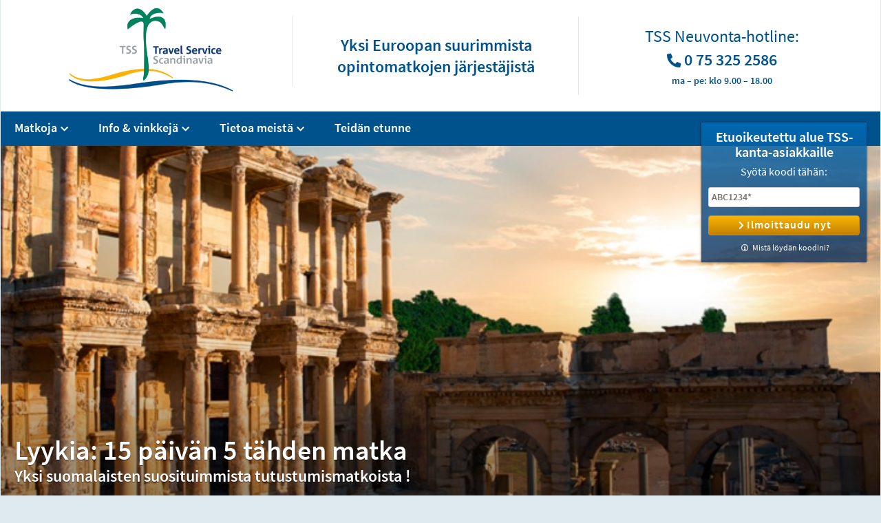

--- FILE ---
content_type: text/html; charset=UTF-8
request_url: https://www.tss-travel.fi/matkat/lyykia/
body_size: 26849
content:
<!doctype html>

<html lang="fi-FI">
	<head>
		<meta charset="UTF-8">
		<meta name="viewport" content="width=device-width, initial-scale=1">
		<meta name="format-detection" content="telephone=no">
		
		<meta name="author" content="TSS Travel Service Scandinavia AS">
		<meta name="creator" content="Medianotions – Studio für Webdesign, www.medianotions.de">
		
<!-- This site was optimized by wpSEO (https://www.wpseo.org). -->
<title>Lyykia: 15 päivän 5 tähden matka › tss-travel.fi</title>
<link data-rocket-prefetch href="https://www.rsd-rp.net" rel="dns-prefetch">
<link data-rocket-prefetch href="https://app.usercentrics.eu" rel="dns-prefetch">
<link data-rocket-prefetch href="https://privacy-proxy.usercentrics.eu" rel="dns-prefetch">
<link data-rocket-prefetch href="https://www.googletagmanager.com" rel="dns-prefetch">
<link data-rocket-prefetch href="https://static.criteo.net" rel="dns-prefetch">
<meta name="robots" content="index, follow" />
<link rel="canonical" href="https://www.tss-travel.fi/matkat/lyykia/" />
		<meta property="og:image" content="https://www.rsd-rp.net/wp-content/uploads/sites/5/2016/02/TSS416x207.png">

		<!-- Favicon -->		
		<link rel="apple-touch-icon" sizes="180x180" href="https://www.rsd-rp.net/favicons/apple-touch-icon.png">
		<link rel="icon" type="image/png" sizes="32x32" href="https://www.rsd-rp.net/favicons/favicon-32x32.png">
		<link rel="icon" type="image/png" sizes="16x16" href="https://www.rsd-rp.net/favicons/favicon-16x16.png">
		<link rel="shortcut icon" href="https://www.rsd-rp.net/favicons/favicon.ico">
		<meta name="theme-color" content="#ffffff">

						<!-- BEGIN Usercentrics related code -->
				<link rel="preconnect" href="//app.usercentrics.eu">
				<link rel="preconnect" href="//api.usercentrics.eu">
				<link rel="preconnect" href="//privacy-proxy.usercentrics.eu">
				<link rel="preload" href="//app.usercentrics.eu/browser-ui/latest/loader.js" as="script">
				<link rel="preload" href="//privacy-proxy.usercentrics.eu/latest/uc-block.bundle.js" as="script">
				<script id="usercentrics-cmp" data-settings-id="Z3ps6GM-N" src="https://app.usercentrics.eu/browser-ui/latest/loader.js" async></script>
				<script type="application/javascript" src="https://privacy-proxy.usercentrics.eu/latest/uc-block.bundle.js"></script>
				<script>
					uc.blockOnly([
					  'BJz7qNsdj-7', // YouTube is blocked
					]);

					var UC_UI_SUPPRESS_CMP_DISPLAY=false;

					window.onload = function()
					{
						jQuery(document).ready(function($)
						{
							$('a[href="#uc-corner-modal-show"]').click(function() { UC_UI.showSecondLayer(); });
						});
					}
				</script>
				<!-- END Usercentrics related code -->
			
		<!-- wp_head Hook | Start -->
		<meta name='robots' content='max-image-preview:large' />

<link rel="alternate" title="oEmbed (JSON)" type="application/json+oembed" href="https://www.tss-travel.fi/wp-json/oembed/1.0/embed?url=https%3A%2F%2Fwww.tss-travel.fi%2Fmatkat%2Flyykia%2F" />
<link rel="alternate" title="oEmbed (XML)" type="text/xml+oembed" href="https://www.tss-travel.fi/wp-json/oembed/1.0/embed?url=https%3A%2F%2Fwww.tss-travel.fi%2Fmatkat%2Flyykia%2F&#038;format=xml" />
<style id='wp-img-auto-sizes-contain-inline-css' type='text/css'>
img:is([sizes=auto i],[sizes^="auto," i]){contain-intrinsic-size:3000px 1500px}
/*# sourceURL=wp-img-auto-sizes-contain-inline-css */
</style>
<style id='wp-emoji-styles-inline-css' type='text/css'>

	img.wp-smiley, img.emoji {
		display: inline !important;
		border: none !important;
		box-shadow: none !important;
		height: 1em !important;
		width: 1em !important;
		margin: 0 0.07em !important;
		vertical-align: -0.1em !important;
		background: none !important;
		padding: 0 !important;
	}
/*# sourceURL=wp-emoji-styles-inline-css */
</style>
<style id='wp-block-library-inline-css' type='text/css'>
:root{--wp-block-synced-color:#7a00df;--wp-block-synced-color--rgb:122,0,223;--wp-bound-block-color:var(--wp-block-synced-color);--wp-editor-canvas-background:#ddd;--wp-admin-theme-color:#007cba;--wp-admin-theme-color--rgb:0,124,186;--wp-admin-theme-color-darker-10:#006ba1;--wp-admin-theme-color-darker-10--rgb:0,107,160.5;--wp-admin-theme-color-darker-20:#005a87;--wp-admin-theme-color-darker-20--rgb:0,90,135;--wp-admin-border-width-focus:2px}@media (min-resolution:192dpi){:root{--wp-admin-border-width-focus:1.5px}}.wp-element-button{cursor:pointer}:root .has-very-light-gray-background-color{background-color:#eee}:root .has-very-dark-gray-background-color{background-color:#313131}:root .has-very-light-gray-color{color:#eee}:root .has-very-dark-gray-color{color:#313131}:root .has-vivid-green-cyan-to-vivid-cyan-blue-gradient-background{background:linear-gradient(135deg,#00d084,#0693e3)}:root .has-purple-crush-gradient-background{background:linear-gradient(135deg,#34e2e4,#4721fb 50%,#ab1dfe)}:root .has-hazy-dawn-gradient-background{background:linear-gradient(135deg,#faaca8,#dad0ec)}:root .has-subdued-olive-gradient-background{background:linear-gradient(135deg,#fafae1,#67a671)}:root .has-atomic-cream-gradient-background{background:linear-gradient(135deg,#fdd79a,#004a59)}:root .has-nightshade-gradient-background{background:linear-gradient(135deg,#330968,#31cdcf)}:root .has-midnight-gradient-background{background:linear-gradient(135deg,#020381,#2874fc)}:root{--wp--preset--font-size--normal:16px;--wp--preset--font-size--huge:42px}.has-regular-font-size{font-size:1em}.has-larger-font-size{font-size:2.625em}.has-normal-font-size{font-size:var(--wp--preset--font-size--normal)}.has-huge-font-size{font-size:var(--wp--preset--font-size--huge)}.has-text-align-center{text-align:center}.has-text-align-left{text-align:left}.has-text-align-right{text-align:right}.has-fit-text{white-space:nowrap!important}#end-resizable-editor-section{display:none}.aligncenter{clear:both}.items-justified-left{justify-content:flex-start}.items-justified-center{justify-content:center}.items-justified-right{justify-content:flex-end}.items-justified-space-between{justify-content:space-between}.screen-reader-text{border:0;clip-path:inset(50%);height:1px;margin:-1px;overflow:hidden;padding:0;position:absolute;width:1px;word-wrap:normal!important}.screen-reader-text:focus{background-color:#ddd;clip-path:none;color:#444;display:block;font-size:1em;height:auto;left:5px;line-height:normal;padding:15px 23px 14px;text-decoration:none;top:5px;width:auto;z-index:100000}html :where(.has-border-color){border-style:solid}html :where([style*=border-top-color]){border-top-style:solid}html :where([style*=border-right-color]){border-right-style:solid}html :where([style*=border-bottom-color]){border-bottom-style:solid}html :where([style*=border-left-color]){border-left-style:solid}html :where([style*=border-width]){border-style:solid}html :where([style*=border-top-width]){border-top-style:solid}html :where([style*=border-right-width]){border-right-style:solid}html :where([style*=border-bottom-width]){border-bottom-style:solid}html :where([style*=border-left-width]){border-left-style:solid}html :where(img[class*=wp-image-]){height:auto;max-width:100%}:where(figure){margin:0 0 1em}html :where(.is-position-sticky){--wp-admin--admin-bar--position-offset:var(--wp-admin--admin-bar--height,0px)}@media screen and (max-width:600px){html :where(.is-position-sticky){--wp-admin--admin-bar--position-offset:0px}}

/*# sourceURL=wp-block-library-inline-css */
</style><style id='global-styles-inline-css' type='text/css'>
:root{--wp--preset--aspect-ratio--square: 1;--wp--preset--aspect-ratio--4-3: 4/3;--wp--preset--aspect-ratio--3-4: 3/4;--wp--preset--aspect-ratio--3-2: 3/2;--wp--preset--aspect-ratio--2-3: 2/3;--wp--preset--aspect-ratio--16-9: 16/9;--wp--preset--aspect-ratio--9-16: 9/16;--wp--preset--color--black: #000000;--wp--preset--color--cyan-bluish-gray: #abb8c3;--wp--preset--color--white: #ffffff;--wp--preset--color--pale-pink: #f78da7;--wp--preset--color--vivid-red: #cf2e2e;--wp--preset--color--luminous-vivid-orange: #ff6900;--wp--preset--color--luminous-vivid-amber: #fcb900;--wp--preset--color--light-green-cyan: #7bdcb5;--wp--preset--color--vivid-green-cyan: #00d084;--wp--preset--color--pale-cyan-blue: #8ed1fc;--wp--preset--color--vivid-cyan-blue: #0693e3;--wp--preset--color--vivid-purple: #9b51e0;--wp--preset--gradient--vivid-cyan-blue-to-vivid-purple: linear-gradient(135deg,rgb(6,147,227) 0%,rgb(155,81,224) 100%);--wp--preset--gradient--light-green-cyan-to-vivid-green-cyan: linear-gradient(135deg,rgb(122,220,180) 0%,rgb(0,208,130) 100%);--wp--preset--gradient--luminous-vivid-amber-to-luminous-vivid-orange: linear-gradient(135deg,rgb(252,185,0) 0%,rgb(255,105,0) 100%);--wp--preset--gradient--luminous-vivid-orange-to-vivid-red: linear-gradient(135deg,rgb(255,105,0) 0%,rgb(207,46,46) 100%);--wp--preset--gradient--very-light-gray-to-cyan-bluish-gray: linear-gradient(135deg,rgb(238,238,238) 0%,rgb(169,184,195) 100%);--wp--preset--gradient--cool-to-warm-spectrum: linear-gradient(135deg,rgb(74,234,220) 0%,rgb(151,120,209) 20%,rgb(207,42,186) 40%,rgb(238,44,130) 60%,rgb(251,105,98) 80%,rgb(254,248,76) 100%);--wp--preset--gradient--blush-light-purple: linear-gradient(135deg,rgb(255,206,236) 0%,rgb(152,150,240) 100%);--wp--preset--gradient--blush-bordeaux: linear-gradient(135deg,rgb(254,205,165) 0%,rgb(254,45,45) 50%,rgb(107,0,62) 100%);--wp--preset--gradient--luminous-dusk: linear-gradient(135deg,rgb(255,203,112) 0%,rgb(199,81,192) 50%,rgb(65,88,208) 100%);--wp--preset--gradient--pale-ocean: linear-gradient(135deg,rgb(255,245,203) 0%,rgb(182,227,212) 50%,rgb(51,167,181) 100%);--wp--preset--gradient--electric-grass: linear-gradient(135deg,rgb(202,248,128) 0%,rgb(113,206,126) 100%);--wp--preset--gradient--midnight: linear-gradient(135deg,rgb(2,3,129) 0%,rgb(40,116,252) 100%);--wp--preset--font-size--small: 13px;--wp--preset--font-size--medium: 20px;--wp--preset--font-size--large: 36px;--wp--preset--font-size--x-large: 42px;--wp--preset--spacing--20: 0.44rem;--wp--preset--spacing--30: 0.67rem;--wp--preset--spacing--40: 1rem;--wp--preset--spacing--50: 1.5rem;--wp--preset--spacing--60: 2.25rem;--wp--preset--spacing--70: 3.38rem;--wp--preset--spacing--80: 5.06rem;--wp--preset--shadow--natural: 6px 6px 9px rgba(0, 0, 0, 0.2);--wp--preset--shadow--deep: 12px 12px 50px rgba(0, 0, 0, 0.4);--wp--preset--shadow--sharp: 6px 6px 0px rgba(0, 0, 0, 0.2);--wp--preset--shadow--outlined: 6px 6px 0px -3px rgb(255, 255, 255), 6px 6px rgb(0, 0, 0);--wp--preset--shadow--crisp: 6px 6px 0px rgb(0, 0, 0);}:where(.is-layout-flex){gap: 0.5em;}:where(.is-layout-grid){gap: 0.5em;}body .is-layout-flex{display: flex;}.is-layout-flex{flex-wrap: wrap;align-items: center;}.is-layout-flex > :is(*, div){margin: 0;}body .is-layout-grid{display: grid;}.is-layout-grid > :is(*, div){margin: 0;}:where(.wp-block-columns.is-layout-flex){gap: 2em;}:where(.wp-block-columns.is-layout-grid){gap: 2em;}:where(.wp-block-post-template.is-layout-flex){gap: 1.25em;}:where(.wp-block-post-template.is-layout-grid){gap: 1.25em;}.has-black-color{color: var(--wp--preset--color--black) !important;}.has-cyan-bluish-gray-color{color: var(--wp--preset--color--cyan-bluish-gray) !important;}.has-white-color{color: var(--wp--preset--color--white) !important;}.has-pale-pink-color{color: var(--wp--preset--color--pale-pink) !important;}.has-vivid-red-color{color: var(--wp--preset--color--vivid-red) !important;}.has-luminous-vivid-orange-color{color: var(--wp--preset--color--luminous-vivid-orange) !important;}.has-luminous-vivid-amber-color{color: var(--wp--preset--color--luminous-vivid-amber) !important;}.has-light-green-cyan-color{color: var(--wp--preset--color--light-green-cyan) !important;}.has-vivid-green-cyan-color{color: var(--wp--preset--color--vivid-green-cyan) !important;}.has-pale-cyan-blue-color{color: var(--wp--preset--color--pale-cyan-blue) !important;}.has-vivid-cyan-blue-color{color: var(--wp--preset--color--vivid-cyan-blue) !important;}.has-vivid-purple-color{color: var(--wp--preset--color--vivid-purple) !important;}.has-black-background-color{background-color: var(--wp--preset--color--black) !important;}.has-cyan-bluish-gray-background-color{background-color: var(--wp--preset--color--cyan-bluish-gray) !important;}.has-white-background-color{background-color: var(--wp--preset--color--white) !important;}.has-pale-pink-background-color{background-color: var(--wp--preset--color--pale-pink) !important;}.has-vivid-red-background-color{background-color: var(--wp--preset--color--vivid-red) !important;}.has-luminous-vivid-orange-background-color{background-color: var(--wp--preset--color--luminous-vivid-orange) !important;}.has-luminous-vivid-amber-background-color{background-color: var(--wp--preset--color--luminous-vivid-amber) !important;}.has-light-green-cyan-background-color{background-color: var(--wp--preset--color--light-green-cyan) !important;}.has-vivid-green-cyan-background-color{background-color: var(--wp--preset--color--vivid-green-cyan) !important;}.has-pale-cyan-blue-background-color{background-color: var(--wp--preset--color--pale-cyan-blue) !important;}.has-vivid-cyan-blue-background-color{background-color: var(--wp--preset--color--vivid-cyan-blue) !important;}.has-vivid-purple-background-color{background-color: var(--wp--preset--color--vivid-purple) !important;}.has-black-border-color{border-color: var(--wp--preset--color--black) !important;}.has-cyan-bluish-gray-border-color{border-color: var(--wp--preset--color--cyan-bluish-gray) !important;}.has-white-border-color{border-color: var(--wp--preset--color--white) !important;}.has-pale-pink-border-color{border-color: var(--wp--preset--color--pale-pink) !important;}.has-vivid-red-border-color{border-color: var(--wp--preset--color--vivid-red) !important;}.has-luminous-vivid-orange-border-color{border-color: var(--wp--preset--color--luminous-vivid-orange) !important;}.has-luminous-vivid-amber-border-color{border-color: var(--wp--preset--color--luminous-vivid-amber) !important;}.has-light-green-cyan-border-color{border-color: var(--wp--preset--color--light-green-cyan) !important;}.has-vivid-green-cyan-border-color{border-color: var(--wp--preset--color--vivid-green-cyan) !important;}.has-pale-cyan-blue-border-color{border-color: var(--wp--preset--color--pale-cyan-blue) !important;}.has-vivid-cyan-blue-border-color{border-color: var(--wp--preset--color--vivid-cyan-blue) !important;}.has-vivid-purple-border-color{border-color: var(--wp--preset--color--vivid-purple) !important;}.has-vivid-cyan-blue-to-vivid-purple-gradient-background{background: var(--wp--preset--gradient--vivid-cyan-blue-to-vivid-purple) !important;}.has-light-green-cyan-to-vivid-green-cyan-gradient-background{background: var(--wp--preset--gradient--light-green-cyan-to-vivid-green-cyan) !important;}.has-luminous-vivid-amber-to-luminous-vivid-orange-gradient-background{background: var(--wp--preset--gradient--luminous-vivid-amber-to-luminous-vivid-orange) !important;}.has-luminous-vivid-orange-to-vivid-red-gradient-background{background: var(--wp--preset--gradient--luminous-vivid-orange-to-vivid-red) !important;}.has-very-light-gray-to-cyan-bluish-gray-gradient-background{background: var(--wp--preset--gradient--very-light-gray-to-cyan-bluish-gray) !important;}.has-cool-to-warm-spectrum-gradient-background{background: var(--wp--preset--gradient--cool-to-warm-spectrum) !important;}.has-blush-light-purple-gradient-background{background: var(--wp--preset--gradient--blush-light-purple) !important;}.has-blush-bordeaux-gradient-background{background: var(--wp--preset--gradient--blush-bordeaux) !important;}.has-luminous-dusk-gradient-background{background: var(--wp--preset--gradient--luminous-dusk) !important;}.has-pale-ocean-gradient-background{background: var(--wp--preset--gradient--pale-ocean) !important;}.has-electric-grass-gradient-background{background: var(--wp--preset--gradient--electric-grass) !important;}.has-midnight-gradient-background{background: var(--wp--preset--gradient--midnight) !important;}.has-small-font-size{font-size: var(--wp--preset--font-size--small) !important;}.has-medium-font-size{font-size: var(--wp--preset--font-size--medium) !important;}.has-large-font-size{font-size: var(--wp--preset--font-size--large) !important;}.has-x-large-font-size{font-size: var(--wp--preset--font-size--x-large) !important;}
/*# sourceURL=global-styles-inline-css */
</style>

<style id='classic-theme-styles-inline-css' type='text/css'>
/*! This file is auto-generated */
.wp-block-button__link{color:#fff;background-color:#32373c;border-radius:9999px;box-shadow:none;text-decoration:none;padding:calc(.667em + 2px) calc(1.333em + 2px);font-size:1.125em}.wp-block-file__button{background:#32373c;color:#fff;text-decoration:none}
/*# sourceURL=/wp-includes/css/classic-themes.min.css */
</style>
<link rel='stylesheet' id='bootstrap.css-css' href='https://www.rsd-rp.net/wp-content/themes/medianotions/libs/bootstrap-3.3.7/css/bootstrap.min.css?ver=3.3.7' type='text/css' media='all' />
<link rel='stylesheet' id='magnific-popup.css-css' href='https://www.rsd-rp.net/wp-content/themes/medianotions/libs/jquery.magnific-popup/magnific-popup.css?ver=6.9' type='text/css' media='all' />
<link rel='stylesheet' id='fontawesome-css' href='https://www.rsd-rp.net/wp-content/themes/medianotions/libs/fontawesome-pro-5.14.0-web/css/all.min.css?ver=5.14.0' type='text/css' media='all' />
<link rel='stylesheet' id='new-royalslider-core-css-css' href='https://www.rsd-rp.net/wp-content/plugins/new-royalslider/lib/royalslider/royalslider.css?ver=3.4.3' type='text/css' media='all' />
<link rel='stylesheet' id='rsUni-css-css' href='https://www.rsd-rp.net/wp-content/plugins/new-royalslider/lib/royalslider/skins/universal/rs-universal.css?ver=3.4.3' type='text/css' media='all' />
<link rel='stylesheet' id='tablepress-default-css' href='https://www.rsd-rp.net/wp-content/plugins/tablepress/css/build/default.css?ver=3.2.6' type='text/css' media='all' />
<link rel="stylesheet" type="text/css" href="https://www.rsd-rp.net/wp-content/plugins/nextend-smart-slider3-pro/Public/SmartSlider3/Application/Frontend/Assets/dist/smartslider.min.css?ver=c397fa89" media="all">
<style data-related="n2-ss-19">div#n2-ss-19 .n2-ss-slider-1{display:grid;position:relative;}div#n2-ss-19 .n2-ss-slider-2{display:grid;position:relative;overflow:hidden;padding:0px 0px 0px 0px;border:0px solid RGBA(62,62,62,1);border-radius:0px;background-clip:padding-box;background-repeat:repeat;background-position:50% 50%;background-size:cover;background-attachment:scroll;z-index:1;}div#n2-ss-19:not(.n2-ss-loaded) .n2-ss-slider-2{background-image:none !important;}div#n2-ss-19 .n2-ss-slider-3{display:grid;grid-template-areas:'cover';position:relative;overflow:hidden;z-index:10;}div#n2-ss-19 .n2-ss-slider-3 > *{grid-area:cover;}div#n2-ss-19 .n2-ss-slide-backgrounds,div#n2-ss-19 .n2-ss-slider-3 > .n2-ss-divider{position:relative;}div#n2-ss-19 .n2-ss-slide-backgrounds{z-index:10;}div#n2-ss-19 .n2-ss-slide-backgrounds > *{overflow:hidden;}div#n2-ss-19 .n2-ss-slide-background{transform:translateX(-100000px);}div#n2-ss-19 .n2-ss-slider-4{place-self:center;position:relative;width:100%;height:100%;z-index:20;display:grid;grid-template-areas:'slide';}div#n2-ss-19 .n2-ss-slider-4 > *{grid-area:slide;}div#n2-ss-19.n2-ss-full-page--constrain-ratio .n2-ss-slider-4{height:auto;}div#n2-ss-19 .n2-ss-slide{display:grid;place-items:center;grid-auto-columns:100%;position:relative;z-index:20;-webkit-backface-visibility:hidden;transform:translateX(-100000px);}div#n2-ss-19 .n2-ss-slide{perspective:1000px;}div#n2-ss-19 .n2-ss-slide-active{z-index:21;}.n2-ss-background-animation{position:absolute;top:0;left:0;width:100%;height:100%;z-index:3;}div#n2-ss-19 .n-uc-ygvQK1p6uhmj{padding:10px 10px 10px 10px}div#n2-ss-19-align{max-width:1278px;}@media (min-width: 1200px){div#n2-ss-19 [data-hide-desktopportrait="1"]{display: none !important;}}@media (orientation: landscape) and (max-width: 1199px) and (min-width: 901px),(orientation: portrait) and (max-width: 1199px) and (min-width: 701px){div#n2-ss-19 [data-hide-tabletportrait="1"]{display: none !important;}}@media (orientation: landscape) and (max-width: 900px),(orientation: portrait) and (max-width: 700px){div#n2-ss-19 [data-hide-mobileportrait="1"]{display: none !important;}}</style>
<script>(function(){this._N2=this._N2||{_r:[],_d:[],r:function(){this._r.push(arguments)},d:function(){this._d.push(arguments)}}}).call(window);!function(e,i,o,r){(i=e.match(/(Chrome|Firefox|Safari)\/(\d+)\./))&&("Chrome"==i[1]?r=+i[2]>=32:"Firefox"==i[1]?r=+i[2]>=65:"Safari"==i[1]&&(o=e.match(/Version\/(\d+)/)||e.match(/(\d+)[0-9_]+like Mac/))&&(r=+o[1]>=14),r&&document.documentElement.classList.add("n2webp"))}(navigator.userAgent);</script><script src="https://www.rsd-rp.net/wp-content/plugins/nextend-smart-slider3-pro/Public/SmartSlider3/Application/Frontend/Assets/dist/n2.min.js?ver=c397fa89" defer async></script>
<script src="https://www.rsd-rp.net/wp-content/plugins/nextend-smart-slider3-pro/Public/SmartSlider3/Application/Frontend/Assets/dist/smartslider-frontend.min.js?ver=c397fa89" defer async></script>
<script src="https://www.rsd-rp.net/wp-content/plugins/nextend-smart-slider3-pro/Public/SmartSlider3/Slider/SliderType/Simple/Assets/dist/ss-simple.min.js?ver=c397fa89" defer async></script>
<script>_N2.r('documentReady',function(){_N2.r(["documentReady","smartslider-frontend","ss-simple"],function(){new _N2.SmartSliderSimple('n2-ss-19',{"admin":false,"background.video.mobile":1,"loadingTime":2000,"randomize":{"randomize":1,"randomizeFirst":1},"callbacks":"","alias":{"id":0,"smoothScroll":0,"slideSwitch":0,"scroll":1},"align":"normal","isDelayed":0,"responsive":{"mediaQueries":{"all":false,"desktopportrait":["(min-width: 1200px)"],"tabletportrait":["(orientation: landscape) and (max-width: 1199px) and (min-width: 901px)","(orientation: portrait) and (max-width: 1199px) and (min-width: 701px)"],"mobileportrait":["(orientation: landscape) and (max-width: 900px)","(orientation: portrait) and (max-width: 700px)"]},"base":{"slideOuterWidth":1278,"slideOuterHeight":534,"sliderWidth":1278,"sliderHeight":534,"slideWidth":1278,"slideHeight":534},"hideOn":{"desktopLandscape":false,"desktopPortrait":false,"tabletLandscape":false,"tabletPortrait":false,"mobileLandscape":false,"mobilePortrait":false},"onResizeEnabled":true,"type":"auto","sliderHeightBasedOn":"real","focusUser":1,"focusEdge":"auto","breakpoints":[{"device":"tabletPortrait","type":"max-screen-width","portraitWidth":1199,"landscapeWidth":1199},{"device":"mobilePortrait","type":"max-screen-width","portraitWidth":700,"landscapeWidth":900}],"enabledDevices":{"desktopLandscape":0,"desktopPortrait":1,"tabletLandscape":0,"tabletPortrait":1,"mobileLandscape":0,"mobilePortrait":1},"sizes":{"desktopPortrait":{"width":1278,"height":534,"max":3000,"min":1200},"tabletPortrait":{"width":701,"height":292,"customHeight":false,"max":1199,"min":701},"mobilePortrait":{"width":320,"height":133,"customHeight":false,"max":900,"min":320}},"overflowHiddenPage":0,"focus":{"offsetTop":"#wpadminbar","offsetBottom":""}},"controls":{"mousewheel":0,"touch":"horizontal","keyboard":1,"blockCarouselInteraction":1},"playWhenVisible":1,"playWhenVisibleAt":0.5,"lazyLoad":0,"lazyLoadNeighbor":0,"blockrightclick":0,"maintainSession":0,"autoplay":{"enabled":1,"start":1,"duration":5000,"autoplayLoop":1,"allowReStart":1,"reverse":0,"pause":{"click":0,"mouse":"0","mediaStarted":0},"resume":{"click":0,"mouse":"0","mediaEnded":1,"slidechanged":0},"interval":1,"intervalModifier":"loop","intervalSlide":"current"},"perspective":1000,"layerMode":{"playOnce":0,"playFirstLayer":1,"mode":"skippable","inAnimation":"mainInEnd"},"parallax":{"enabled":1,"mobile":0,"is3D":0,"animate":1,"horizontal":"mouse","vertical":"mouse","origin":"slider","scrollmove":"both"},"postBackgroundAnimations":{"data":{"transformOrigin":"50% 50%","animations":[{"duration":5,"strength":["scale"],"from":{"scale":1.5},"to":{"scale":1.2}}]},"speed":"default","strength":"superSoft"},"bgAnimations":0,"mainanimation":{"type":"crossfade","duration":800,"delay":0,"ease":"easeOutQuad","shiftedBackgroundAnimation":"auto"},"carousel":1,"initCallbacks":function(){}})})});</script><script type="text/javascript" src="https://www.rsd-rp.net/wp-includes/js/jquery/jquery.min.js?ver=3.7.1" id="jquery-core-js"></script>
<script type="text/javascript" src="https://www.rsd-rp.net/wp-includes/js/jquery/jquery-migrate.min.js?ver=3.4.1" id="jquery-migrate-js"></script>
<script type="text/javascript" id="functions.js-js-extra">
/* <![CDATA[ */
var ajax_object = {"ajaxurl":"/wp-admin/admin-ajax.php","tc_hostedDataId":""};
//# sourceURL=functions.js-js-extra
/* ]]> */
</script>
<script type="text/javascript" src="https://www.rsd-rp.net/wp-content/themes/medianotions/functions.js?ver=260119-1" id="functions.js-js"></script>
<script type="text/javascript" src="https://www.rsd-rp.net/wp-content/themes/medianotions/functions.shared.js?ver=260119-1" id="functions.shared.js-js"></script>
<script type="text/javascript" src="https://www.rsd-rp.net/wp-content/themes/medianotions/libs/bootstrap-3.3.7/js/bootstrap.min.js?ver=3.3.7" id="bootstrap.js-js"></script>
<script type="text/javascript" src="https://www.rsd-rp.net/wp-content/themes/medianotions/libs/jquery.magnific-popup/jquery.magnific-popup.min.js?ver=6.9" id="jquery.magnific-popup.min.js-js"></script>
<link rel="https://api.w.org/" href="https://www.tss-travel.fi/wp-json/" /><noscript><style id="rocket-lazyload-nojs-css">.rll-youtube-player, [data-lazy-src]{display:none !important;}</style></noscript>		<!-- wp_head Hook | Ende -->

		<!-- CSS: Main -->
		<link href="/wp-content/themes/medianotions/style-redesign2020.css?v=260119-1" type="text/css" rel="stylesheet" media="all">

			<meta name="generator" content="WP Rocket 3.20.3" data-wpr-features="wpr_lazyload_images wpr_preconnect_external_domains wpr_oci wpr_cdn wpr_desktop" /></head>
	
	<body id="top" class="wp-singular reisen-template-default single single-reisen postid-5442 wp-theme-medianotions fi-FI current_lyykia-15-paivan-5-tahden-matka tpl_single-reisen redesign2020">

		<!-- Kopfbereich | Start -->
		<header  id="page_header">

			<!-- Main-Header -->
			<div  id="main_header">

				<!-- Logo RSD -->
				<div  id="header_logo">

										
											<!-- Logo RSD -->
						<a href="https://www.tss-travel.fi" id="header_logo_rsd"><img src="https://www.rsd-rp.net/wp-content/uploads/sites/5/2016/02/TSS416x207.png" alt="TSS Travel Service Scandinavia AS"></a>
										
				</div>

				<!-- Header-Text -->
				<div  id="header_text">
					<h3>Yksi Euroopan suurimmista opintomatkojen järjestäjistä</h3>
				</div>

				<!-- Header-Hotline -->
				<div  id="header_hotline">
					<h3>TSS Neuvonta-hotline: <a href="tel:+358753252586" class="hotline">0 75 325 2586</a> <small>ma – pe: klo 9.00 – 18.00</small></h3>
				</div>
			</div>

			<!-- Navigation | Start -->
			<nav id="top_nav">
				<div class="container fullwidth">
					<!-- Smartphone Menu Button -->
					<button class="hide nav_mobile_trigger">Valikko</button>

					<!-- Liste Navigation -->
					<ul id="menu-header-navigation" class="menu"><li id="menu-item-8" class="menu-item menu-item-type-post_type menu-item-object-page menu-item-home menu-item-has-children parent menu-item-8"><a href="https://www.tss-travel.fi/">Matkoja</a>
<ul class="sub-menu">
	<li id="menu-item-5250" class="menu-item menu-item-type-post_type menu-item-object-page menu-item-5250"><a href="https://www.tss-travel.fi/matkasuositukset/eurooppa/">Eurooppa</a></li>
</ul>
</li>
<li id="menu-item-11" class="menu-item menu-item-type-post_type menu-item-object-page menu-item-has-children parent menu-item-11"><a href="https://www.tss-travel.fi/info-vinkkejae/">Info &#038; vinkkejä</a>
<ul class="sub-menu">
	<li id="menu-item-5105" class="menu-item menu-item-type-custom menu-item-object-custom menu-item-5105"><a href="https://www.tss-travel.fi/info-vinkkejae/#tietoa-ientokentasta">Tietoa lentokentästä</a></li>
	<li id="menu-item-5106" class="menu-item menu-item-type-custom menu-item-object-custom menu-item-5106"><a href="https://www.tss-travel.fi/info-vinkkejae/#tietoa-maasta">Tietoa maasta</a></li>
	<li id="menu-item-5107" class="menu-item menu-item-type-custom menu-item-object-custom menu-item-5107"><a href="https://www.tss-travel.fi/info-vinkkejae/#matkavakuutus-hanse-merkur-travel-insurance">Matkavakuutus Hanse Merkur Travel Insurance</a></li>
	<li id="menu-item-5108" class="menu-item menu-item-type-custom menu-item-object-custom menu-item-5108"><a href="https://www.tss-travel.fi/info-vinkkejae/#matkailijan-muistilista">Matkailijan muistilista</a></li>
</ul>
</li>
<li id="menu-item-783" class="menu-item menu-item-type-post_type menu-item-object-page menu-item-has-children parent menu-item-783"><a href="https://www.tss-travel.fi/tietoa-meista/">Tietoa meistä</a>
<ul class="sub-menu">
	<li id="menu-item-5109" class="menu-item menu-item-type-post_type menu-item-object-page menu-item-5109"><a href="https://www.tss-travel.fi/uutiset/">TSS-uutiset</a></li>
	<li id="menu-item-5110" class="menu-item menu-item-type-post_type menu-item-object-page menu-item-5110"><a href="https://www.tss-travel.fi/uutiskirje/">TSS-uutiskirje</a></li>
	<li id="menu-item-5640" class="menu-item menu-item-type-post_type menu-item-object-page menu-item-5640"><a href="https://www.tss-travel.fi/tietoa-meista/kestaevyys-tssllae/">Kestävyys TSS:llä</a></li>
	<li id="menu-item-5112" class="menu-item menu-item-type-post_type menu-item-object-page menu-item-5112"><a href="https://www.tss-travel.fi/yhteistyoekumppanimme/">Yhteistyökumppanimme</a></li>
</ul>
</li>
<li id="menu-item-785" class="menu-item menu-item-type-post_type menu-item-object-page menu-item-785"><a href="https://www.tss-travel.fi/teidan-etunne/">Teidän etunne</a></li>
</ul>
					<!-- Widget Newsletter oder Kunden-Login -->
							<!-- Formular Kunden-Login -->
		<form id="kundenlogin" class="content" action="/matkat/lyykia/" method="get">
			
				<!-- Headline -->
				<h3>Etuoikeutettu alue TSS-<br>kanta-asiakkaille</h3>

				<!-- Anmeldung: Code eingeben -->
									<!-- Code-Aufforderung -->
					<p class="info">Syötä koodi tähän:</p>
				
				<!-- Input-Felder -->
				<p class="input"><input type="text" name="code" placeholder="ABC1234*" value="" required></p>
				<p class="submit"><a class="btn btn-primary" onclick="document.getElementById('kundenlogin').submit();">Ilmoittaudu nyt</a></p>

				<!-- Overlay-Trigger -->
				<p class="info_bottom"><a href="#overlay_3812" class="small">Mistä löydän koodini?</a></p>

				<!-- Overlay -->
						<!-- Overlay Mistä löydän koodini? -->
		<div class="modal fade image button kundenlogin" id="overlay_3812" tabindex="-1" role="dialog" aria-labelledby="modal_label_3812" aria-hidden="true">
			<div class="modal-dialog">
				<div class="modal-content content">

					<!-- Overlay Header -->
					<div class="modal-header">
						<button type="button" class="close" data-dismiss="modal" aria-hidden="true">&times;</button>
						<h1 class="modal-title" id="modal_label_3812">Mistä löydän koodini?</h1>
					</div>

					<!-- Overlay Content -->
					<div class="modal-body">
						
						<p><img decoding="async" class="plain alignright wp-image-1501 size-teaser" src="data:image/svg+xml,%3Csvg%20xmlns='http://www.w3.org/2000/svg'%20viewBox='0%200%20228%20177'%3E%3C/svg%3E" alt="" width="228" height="177" data-lazy-srcset="https://www.rsd-rp.net/wp-content/uploads/sites/5/2015/07/Fotolia_58746117_S_660x335-228x177.jpg 228w, https://www.rsd-rp.net/wp-content/uploads/sites/5/2015/07/Fotolia_58746117_S_660x335-304x236.jpg 304w" data-lazy-sizes="(max-width: 228px) 100vw, 228px" data-lazy-src="https://www.rsd-rp.net/wp-content/uploads/sites/5/2015/07/Fotolia_58746117_S_660x335.jpg" /><noscript><img decoding="async" class="plain alignright wp-image-1501 size-teaser" src="https://www.rsd-rp.net/wp-content/uploads/sites/5/2015/07/Fotolia_58746117_S_660x335.jpg" alt="" width="228" height="177" srcset="https://www.rsd-rp.net/wp-content/uploads/sites/5/2015/07/Fotolia_58746117_S_660x335-228x177.jpg 228w, https://www.rsd-rp.net/wp-content/uploads/sites/5/2015/07/Fotolia_58746117_S_660x335-304x236.jpg 304w" sizes="(max-width: 228px) 100vw, 228px" /></noscript>Pääsykoodisi löydät säännöllisesti saaduista kanta-asiakas-uutiskirjeistä.</p>
<p>Vaihtoehtoisesti ilmoitamme pääsykoodin, jos soitat maksuttomaan puhelunnumeroon</p>
<h2>0800 &#8211; 102 158</h2>					</div>

									</div>
			</div>
		</div>
						</form>
					</div>
			</nav>
			<!-- Navigation | Ende -->

			
			<!-- Bild- & Slider-Bereich -->
			<div  id="header_images" style=" " class="">

					
						<!-- Header-Slider -->
						<div  class="n2-section-smartslider fitvidsignore " data-ssid="19" tabindex="0" role="region" aria-label="Slider"><div id="n2-ss-19-align" class="n2-ss-align"><div class="n2-padding"><div id="n2-ss-19" data-creator="Smart Slider 3" data-responsive="auto" class="n2-ss-slider n2-ow n2-has-hover n2notransition  n2-ss-feature-post-bg-loader">
        <div class="n2-ss-slider-1 n2_ss__touch_element n2-ow">
            <div class="n2-ss-slider-2 n2-ow">
                                                <div class="n2-ss-slider-3 n2-ow">

                    <div class="n2-ss-slide-backgrounds n2-ow-all"><div class="n2-ss-slide-background" data-public-id="1" data-mode="fill"><div class="n2-ss-slide-background-image" data-blur="0" data-opacity="100" data-x="50" data-y="55" data-alt="Celsus Bibliothek, Ephesus (Welterbe)" data-title="" style="--ss-o-pos-y:55%"><picture class="skip-lazy" data-skip-lazy="1"><img fetchpriority="high" src="//www.rsd-rp.net/wp-content/uploads/sites/5/slider19/istock-000038758672-large.jpg" alt="Celsus Bibliothek, Ephesus (Welterbe)" title=""  class="skip-lazy" data-skip-lazy="1"></picture></div><div data-color="RGBA(255,255,255,0)" style="background-color: RGBA(255,255,255,0);" class="n2-ss-slide-background-color"></div></div><div class="n2-ss-slide-background" data-public-id="2" data-mode="fill" aria-hidden="true"><div class="n2-ss-slide-background-image" data-blur="0" data-opacity="100" data-x="50" data-y="50" data-alt="" data-title=""><picture class="skip-lazy" data-skip-lazy="1"><img src="//www.rsd-rp.net/wp-content/uploads/sites/5/slider19/swimmingpool.jpg" alt="" title=""  class="skip-lazy" data-skip-lazy="1"></picture></div><div data-color="RGBA(255,255,255,0)" style="background-color: RGBA(255,255,255,0);" class="n2-ss-slide-background-color"></div></div><div class="n2-ss-slide-background" data-public-id="3" data-mode="fill" aria-hidden="true"><div class="n2-ss-slide-background-image" data-blur="0" data-opacity="100" data-x="50" data-y="50" data-alt="Xanthos (Welterbe)" data-title=""><picture class="skip-lazy" data-skip-lazy="1"><img src="//www.rsd-rp.net/wp-content/uploads/sites/5/slider19/xanthos_istock_000044367606_medium.jpg" alt="Xanthos (Welterbe)" title=""  class="skip-lazy" data-skip-lazy="1"></picture></div><div data-color="RGBA(255,255,255,0)" style="background-color: RGBA(255,255,255,0);" class="n2-ss-slide-background-color"></div></div><div class="n2-ss-slide-background" data-public-id="4" data-mode="fill" aria-hidden="true"><div class="n2-ss-slide-background-image" data-blur="0" data-opacity="100" data-x="50" data-y="50" data-alt="Karpuzkaldiran Wasserfall" data-title=""><picture class="skip-lazy" data-skip-lazy="1"><img src="//www.rsd-rp.net/wp-content/uploads/sites/5/slider19/wasserfall_antalya-kopie.jpg" alt="Karpuzkaldiran Wasserfall" title=""  class="skip-lazy" data-skip-lazy="1"></picture></div><div data-color="RGBA(255,255,255,0)" style="background-color: RGBA(255,255,255,0);" class="n2-ss-slide-background-color"></div></div><div class="n2-ss-slide-background" data-public-id="5" data-mode="fill" aria-hidden="true"><div class="n2-ss-slide-background-image" data-blur="0" data-opacity="100" data-x="50" data-y="50" data-alt="Bootsfahrt Lagune Dalyan" data-title=""><picture class="skip-lazy" data-skip-lazy="1"><img src="//www.rsd-rp.net/wp-content/uploads/sites/5/slider19/dalyan_flussfahrt.jpg" alt="Bootsfahrt Lagune Dalyan" title=""  class="skip-lazy" data-skip-lazy="1"></picture></div><div data-color="RGBA(255,255,255,0)" style="background-color: RGBA(255,255,255,0);" class="n2-ss-slide-background-color"></div></div></div>                    <div class="n2-ss-slider-4 n2-ow">
                        <svg xmlns="http://www.w3.org/2000/svg" viewBox="0 0 1278 534" data-related-device="desktopPortrait" class="n2-ow n2-ss-preserve-size n2-ss-preserve-size--slider n2-ss-slide-limiter"></svg><div data-first="1" data-slide-duration="0" data-id="190" data-slide-public-id="1" data-title="Celsus Bibliothek, Ephesus (Welterbe)" class="n2-ss-slide n2-ow  n2-ss-slide-190"><div role="note" class="n2-ss-slide--focus" tabindex="-1">Celsus Bibliothek, Ephesus (Welterbe)</div><div class="n2-ss-layers-container n2-ss-slide-limiter n2-ow"><div class="n2-ss-layer n2-ow n-uc-ygvQK1p6uhmj" data-sstype="slide" data-pm="default"></div></div></div><div data-slide-duration="0" data-id="191" data-slide-public-id="2" aria-hidden="true" data-title="Türkei Zypern Hotel Pool" class="n2-ss-slide n2-ow  n2-ss-slide-191"><div role="note" class="n2-ss-slide--focus" tabindex="-1">Türkei Zypern Hotel Pool</div><div class="n2-ss-layers-container n2-ss-slide-limiter n2-ow"><div class="n2-ss-layer n2-ow n-uc-rsvQazxJuri8" data-sstype="slide" data-pm="default"></div></div></div><div data-slide-duration="0" data-id="192" data-slide-public-id="3" aria-hidden="true" data-title="Xanthos (Welterbe)" class="n2-ss-slide n2-ow  n2-ss-slide-192"><div role="note" class="n2-ss-slide--focus" tabindex="-1">Xanthos (Welterbe)</div><div class="n2-ss-layers-container n2-ss-slide-limiter n2-ow"><div class="n2-ss-layer n2-ow n-uc-FDwYEZHE226H" data-sstype="slide" data-pm="default"></div></div></div><div data-slide-duration="0" data-id="193" data-slide-public-id="4" aria-hidden="true" data-title="Karpuzkaldiran Wasserfall" class="n2-ss-slide n2-ow  n2-ss-slide-193"><div role="note" class="n2-ss-slide--focus" tabindex="-1">Karpuzkaldiran Wasserfall</div><div class="n2-ss-layers-container n2-ss-slide-limiter n2-ow"><div class="n2-ss-layer n2-ow n-uc-AxD9TCopsNYO" data-sstype="slide" data-pm="default"></div></div></div><div data-slide-duration="0" data-id="194" data-slide-public-id="5" aria-hidden="true" data-title="Bootsfahrt Lagune Dalyan" class="n2-ss-slide n2-ow  n2-ss-slide-194"><div role="note" class="n2-ss-slide--focus" tabindex="-1">Bootsfahrt Lagune Dalyan</div><div class="n2-ss-layers-container n2-ss-slide-limiter n2-ow"><div class="n2-ss-layer n2-ow n-uc-m9YWatTzxf3H" data-sstype="slide" data-pm="default"></div></div></div>                    </div>

                                    </div>
            </div>
        </div>
        </div><ss3-loader></ss3-loader></div></div><div class="n2_clear"></div></div>
					
					
						<!-- Text Kopfbereich -->
						<div  id="image_slider_text" class="container content">
										<h1 data-reise_id="5442">Lyykia: 15 päivän 5 tähden matka</h1>
			<h2>Yksi suomalaisten suosituimmista tutustumismatkoista !</h2>
											</div>

						<!-- Schatten unten -->
						<div  id="head_shadow_bottom"></div>

					
			</div>

		</header>
		<!-- Kopfbereich | Ende -->

		<!-- Reisekategorien -->
				<!-- Reisekategorien | Start -->
		<div  id="reisekategorien_teaser" class="content">
			<div  class="container">

				<!-- Reisekategorien -->
				<section  id="rs">
														<!-- Matkasuositukset -->
									<a href="https://www.tss-travel.fi/" class="entry img plain matkasuositukset " id="reisekategorie_2">

										<!-- Teaser-Bild -->
										<img width="420" height="326" src="https://www.rsd-rp.net/wp-content/uploads/sites/5/2020/04/exotische-tiere-420x326.jpg" class="attachment-teaser_big size-teaser_big" alt="Exotische Tiere" decoding="async" fetchpriority="high" srcset="https://www.rsd-rp.net/wp-content/uploads/sites/5/2020/04/exotische-tiere-420x326.jpg 420w, https://www.rsd-rp.net/wp-content/uploads/sites/5/2020/04/exotische-tiere-228x177.jpg 228w" sizes="(max-width: 420px) 100vw, 420px" />
										<!-- Name -->
										<strong class="name">Matkasuositukset</strong>
										
									</a>
																	<!-- Eurooppa -->
									<span class="entry img plain eurooppa " id="reisekategorie_176">

										<!-- Teaser-Bild -->
										<img width="420" height="326" src="https://www.rsd-rp.net/wp-content/uploads/sites/5/2020/01/shutterstock_506745541_colloseum-420x326.jpg" class="attachment-teaser_big size-teaser_big" alt="Sisältää Rooma (Maailmanperintökohde)" decoding="async" srcset="https://www.rsd-rp.net/wp-content/uploads/sites/5/2020/01/shutterstock_506745541_colloseum-420x326.jpg 420w, https://www.rsd-rp.net/wp-content/uploads/sites/5/2020/01/shutterstock_506745541_colloseum-228x177.jpg 228w" sizes="(max-width: 420px) 100vw, 420px" />
										<!-- Name -->
										<strong class="name">Eurooppa</strong>
										
									</span>
																	<!-- Aasia -->
									<span class="entry img plain aasia " id="reisekategorie_181">

										<!-- Teaser-Bild -->
										<img width="420" height="326" src="https://www.rsd-rp.net/wp-content/uploads/sites/5/2018/03/Fotolia_49204734_XL-420x326.jpg" class="attachment-teaser_big size-teaser_big" alt="Maailmanperintökohde Kiinan muuri" decoding="async" srcset="https://www.rsd-rp.net/wp-content/uploads/sites/5/2018/03/Fotolia_49204734_XL-420x326.jpg 420w, https://www.rsd-rp.net/wp-content/uploads/sites/5/2018/03/Fotolia_49204734_XL-228x177.jpg 228w" sizes="(max-width: 420px) 100vw, 420px" />
										<!-- Name -->
										<strong class="name">Aasia</strong>
										
									</span>
																	<!-- Amerikka -->
									<span class="entry img plain amerikka " id="reisekategorie_172">

										<!-- Teaser-Bild -->
										<img width="420" height="326" src="https://www.rsd-rp.net/wp-content/uploads/sites/5/2021/12/amerika-420x326.jpg" class="attachment-teaser_big size-teaser_big" alt="amerika" decoding="async" srcset="https://www.rsd-rp.net/wp-content/uploads/sites/5/2021/12/amerika-420x326.jpg 420w, https://www.rsd-rp.net/wp-content/uploads/sites/5/2021/12/amerika-228x177.jpg 228w" sizes="(max-width: 420px) 100vw, 420px" />
										<!-- Name -->
										<strong class="name">Amerikka</strong>
										
									</span>
																	<!-- Afrikka -->
									<span class="entry img plain afrikka " id="reisekategorie_178">

										<!-- Teaser-Bild -->
										<img width="420" height="326" src="https://www.rsd-rp.net/wp-content/uploads/sites/5/2017/09/iStock_000085490065_Large_Leopard_Nationalpark-420x326.jpg" class="attachment-teaser_big size-teaser_big" alt="Linja-autosafari Krügerin kansallispuistossa" decoding="async" srcset="https://www.rsd-rp.net/wp-content/uploads/sites/5/2017/09/iStock_000085490065_Large_Leopard_Nationalpark-420x326.jpg 420w, https://www.rsd-rp.net/wp-content/uploads/sites/5/2017/09/iStock_000085490065_Large_Leopard_Nationalpark-228x177.jpg 228w" sizes="(max-width: 420px) 100vw, 420px" />
										<!-- Name -->
										<strong class="name">Afrikka</strong>
										
									</span>
												</section>

			</div>
		</div>
		<!-- Reisekategorien | Ende -->
	
		
		<!-- Hauptbereich | Start -->
		<div  id="main">
			<div  class="container">
<!-- Inhalt | Start -->
<div  id="page_content" class="content reise_detail tabs_above">

	
									<!-- Nav tabs -->
						<ul id="content_tabs" class="nav nav-tabs">
													<li class="active"><a href="#tab_879b582f4a7142e863be8fedf0098eba" data-toggle="tab">Matkaohjelma</a></li>
															<li ><a href="#tab_8c0b6cdcf9efa56e254dc40163f349f9" data-toggle="tab">Palvelut</a></li>
															<li ><a href="#tab_95ad57dd5a3d6c7de50d63226279d6ea" data-toggle="tab">Retket</a></li>
															<li ><a href="#tab_503ce27d29757803fa0cbf3d59920d97" data-toggle="tab">Hotellit</a></li>
															<li ><a href="#tab_50ffc59d769b6cc6ef0647be81f6b3a3" data-toggle="tab">Tietoa maasta</a></li>
															<li ><a href="#tab_73ba050a0d3de6c8f924d51b448bd014" data-toggle="tab">Kuvagalleria</a></li>
													</ul>
					
									<!-- Tab Panes -->
						<div class="tab-content">
													<div class="tab-pane active" id="tab_879b582f4a7142e863be8fedf0098eba">
									<div class="inner">
										<h2>15 päivän 5 tähden matka Lyykiaan</h2>
<h3>Pyhän Nikolauksen kirkko – Xanthos – Dalyan – Efesos – Artemiksen temppeli – Pamukkale – Taurus-vuoristo</h3>
<h2>MATKAOHJELMANNE:</h2>
<p>Omien kokemustemme ja innostuneiden matkailijoiden vihjeiden ansiosta esittelemme teille yhden suomalaisten suosituimmista tutustumismatkoista!</p>
 							<!-- Reiseverlauf | Start -->
							<section class="reise_verlauf">
															<!--  1. päivä: Mukava lentomata & kuljetus hotelliin -->
									<article>

																					<!-- Tag: Headline -->
											<h3 class="entry_title  day_length_10 "><strong class="prefix">1. päivä:</strong><strong class="title_text"> Mukava lentomata & kuljetus hotelliin</strong></h3>
										
																					<!-- Tag: Bild -->
											<a href="https://www.rsd-rp.net/wp-content/uploads/sites/5/2022/10/fi-karte-lykien.jpg" title="1. päivä: Mukava lentomata & kuljetus hotelliin" class="img animate lightbox">
												<img width="420" height="326" src="data:image/svg+xml,%3Csvg%20xmlns='http://www.w3.org/2000/svg'%20viewBox='0%200%20420%20326'%3E%3C/svg%3E" class="attachment-teaser_big size-teaser_big" alt="" decoding="async" data-lazy-srcset="https://www.rsd-rp.net/wp-content/uploads/sites/5/2022/10/fi-karte-lykien-420x326.jpg 420w, https://www.rsd-rp.net/wp-content/uploads/sites/5/2022/10/fi-karte-lykien-228x177.jpg 228w" data-lazy-sizes="(max-width: 420px) 100vw, 420px" data-lazy-src="https://www.rsd-rp.net/wp-content/uploads/sites/5/2022/10/fi-karte-lykien-420x326.jpg" /><noscript><img width="420" height="326" src="https://www.rsd-rp.net/wp-content/uploads/sites/5/2022/10/fi-karte-lykien-420x326.jpg" class="attachment-teaser_big size-teaser_big" alt="" decoding="async" srcset="https://www.rsd-rp.net/wp-content/uploads/sites/5/2022/10/fi-karte-lykien-420x326.jpg 420w, https://www.rsd-rp.net/wp-content/uploads/sites/5/2022/10/fi-karte-lykien-228x177.jpg 228w" sizes="(max-width: 420px) 100vw, 420px" /></noscript>											</a>
										
										<!-- Tag: Beschreibung -->
										<div class="text">
																					</div>
									</article>
																	<!--  2. päivä: Pyhän Nikolauksen kirkko, Kaputas-lahti & Xanthos (UNESCOn maailmanperintökohde) -->
									<article>

																					<!-- Tag: Headline -->
											<h3 class="entry_title  day_length_10 "><strong class="prefix">2. päivä:</strong><strong class="title_text"> Pyhän Nikolauksen kirkko, Kaputas-lahti & Xanthos (UNESCOn maailmanperintökohde)</strong></h3>
										
																					<!-- Tag: Bild -->
											<a href="https://www.rsd-rp.net/wp-content/uploads/sites/5/2015/06/Xanthos_iStock_000044367606_Medium.jpg" title="2. päivä: Pyhän Nikolauksen kirkko, Kaputas-lahti & Xanthos (UNESCOn maailmanperintökohde)" class="img animate lightbox">
												<img width="304" height="236" src="data:image/svg+xml,%3Csvg%20xmlns='http://www.w3.org/2000/svg'%20viewBox='0%200%20304%20236'%3E%3C/svg%3E" class="attachment-teaser_big size-teaser_big" alt="Xanthos (Maailmanperintökohde)" decoding="async" data-lazy-srcset="https://www.rsd-rp.net/wp-content/uploads/sites/5/2015/06/Xanthos_iStock_000044367606_Medium-304x236.jpg 304w, https://www.rsd-rp.net/wp-content/uploads/sites/5/2015/06/Xanthos_iStock_000044367606_Medium-228x177.jpg 228w" data-lazy-sizes="(max-width: 304px) 100vw, 304px" data-lazy-src="https://www.rsd-rp.net/wp-content/uploads/sites/5/2015/06/Xanthos_iStock_000044367606_Medium-304x236.jpg" /><noscript><img width="304" height="236" src="https://www.rsd-rp.net/wp-content/uploads/sites/5/2015/06/Xanthos_iStock_000044367606_Medium-304x236.jpg" class="attachment-teaser_big size-teaser_big" alt="Xanthos (Maailmanperintökohde)" decoding="async" srcset="https://www.rsd-rp.net/wp-content/uploads/sites/5/2015/06/Xanthos_iStock_000044367606_Medium-304x236.jpg 304w, https://www.rsd-rp.net/wp-content/uploads/sites/5/2015/06/Xanthos_iStock_000044367606_Medium-228x177.jpg 228w" sizes="(max-width: 304px) 100vw, 304px" /></noscript>											</a>
										
										<!-- Tag: Beschreibung -->
										<div class="text">
											<p>Tänään seikkailumme alkaa ajaessamme lumoavien maisemien läpi Välimeren rannikkoa pitkin Lykiaan. Mäntymetsien ympäröimää rannikkotietä seuraa kristallinkirkas ja turkoosi vesi. Päivän ensimmäinen pysähdyspaikkamme on Demre, jota muinaisina aikoina kutsuttiin Myraksi: Pyhä Nikolaus kuoli täällä 6. joulukuuta 343. Vierailemme hänelle omistetussa Pyhän Nikolauksen kirkossa (sisältää sisäänpääsymaksun). Nykyään kirkko on suosittu pyhiinvaelluspaikka kristityille kaikkialta maailmasta. Teemme lyhyen valokuvapysähdyksen lumoavalla Kaputasin lahdella. Myöhään iltapäivällä saavumme lykialaisten pääkaupunkiin Xanthosiin (sisältää sisäänpääsymaksun), joka on ollut UNESCOn maailmanperintökohde vuodesta 1988 ainutlaatuisten, runsaasti koristeltujen hautojensa, pilarihaudojensa ja sarkofagiensa ansiosta. Yövymme tähtimukavuudella Fethiyessä, entisessä Telmessoksessa.</p>
										</div>
									</article>
																	<!--  3. päivä: Dalyan-veneretki, Karien ja Iztuzu-ranta -->
									<article>

																					<!-- Tag: Headline -->
											<h3 class="entry_title  day_length_10 "><strong class="prefix">3. päivä:</strong><strong class="title_text"> Dalyan-veneretki, Karien ja Iztuzu-ranta</strong></h3>
										
																					<!-- Tag: Bild -->
											<a href="https://www.rsd-rp.net/wp-content/uploads/sites/5/2015/06/Dalyan_Flussfahrt.jpg" title="3. päivä: Dalyan-veneretki, Karien ja Iztuzu-ranta" class="img animate lightbox">
												<img width="304" height="236" src="data:image/svg+xml,%3Csvg%20xmlns='http://www.w3.org/2000/svg'%20viewBox='0%200%20304%20236'%3E%3C/svg%3E" class="attachment-teaser_big size-teaser_big" alt="Dalyan laguuni -venematka" decoding="async" data-lazy-srcset="https://www.rsd-rp.net/wp-content/uploads/sites/5/2015/06/Dalyan_Flussfahrt-304x236.jpg 304w, https://www.rsd-rp.net/wp-content/uploads/sites/5/2015/06/Dalyan_Flussfahrt-228x177.jpg 228w" data-lazy-sizes="(max-width: 304px) 100vw, 304px" data-lazy-src="https://www.rsd-rp.net/wp-content/uploads/sites/5/2015/06/Dalyan_Flussfahrt-304x236.jpg" /><noscript><img width="304" height="236" src="https://www.rsd-rp.net/wp-content/uploads/sites/5/2015/06/Dalyan_Flussfahrt-304x236.jpg" class="attachment-teaser_big size-teaser_big" alt="Dalyan laguuni -venematka" decoding="async" srcset="https://www.rsd-rp.net/wp-content/uploads/sites/5/2015/06/Dalyan_Flussfahrt-304x236.jpg 304w, https://www.rsd-rp.net/wp-content/uploads/sites/5/2015/06/Dalyan_Flussfahrt-228x177.jpg 228w" sizes="(max-width: 304px) 100vw, 304px" /></noscript>											</a>
										
										<!-- Tag: Beschreibung -->
										<div class="text">
											<p>Tänään teemme ihanan veneretken Dalyanin suojellun laguunin läpi. Kuljemme perinteisillä kalastusveneillä ja ihailemme vaikuttavia Karian valtakunnan kalliohautoja. Saavuimme idylliselle Iztuzu-rannalle, teemme upean kävelymatkan. Ranta on Caretta Caretta -kilpikonnalajin pesimäpaikka, joka on yksi viimeisistä Välimerellä elävistä kilpikonnalajeista. Vietämme seuraavat 2 yötä tähti-hotellissa Kusadasin alueella.</p>
										</div>
									</article>
																	<!--  4. päivä: Efesos (UNESCOn maailmanperintökohde) – apostoli Paavalin jalanjäljillä -->
									<article>

																					<!-- Tag: Headline -->
											<h3 class="entry_title  day_length_10 "><strong class="prefix">4. päivä:</strong><strong class="title_text"> Efesos (UNESCOn maailmanperintökohde) – apostoli Paavalin jalanjäljillä</strong></h3>
										
																					<!-- Tag: Bild -->
											<a href="https://www.rsd-rp.net/wp-content/uploads/sites/5/2015/05/rhodos_8_tag7.jpg" title="4. päivä: Efesos (UNESCOn maailmanperintökohde) – apostoli Paavalin jalanjäljillä" class="img animate lightbox">
												<img width="304" height="236" src="data:image/svg+xml,%3Csvg%20xmlns='http://www.w3.org/2000/svg'%20viewBox='0%200%20304%20236'%3E%3C/svg%3E" class="attachment-teaser_big size-teaser_big" alt="Celsuksen kirjasto, Efesos (Maailmanperintökohde)" decoding="async" data-lazy-srcset="https://www.rsd-rp.net/wp-content/uploads/sites/5/2015/05/rhodos_8_tag7-304x236.jpg 304w, https://www.rsd-rp.net/wp-content/uploads/sites/5/2015/05/rhodos_8_tag7-228x177.jpg 228w" data-lazy-sizes="(max-width: 304px) 100vw, 304px" data-lazy-src="https://www.rsd-rp.net/wp-content/uploads/sites/5/2015/05/rhodos_8_tag7-304x236.jpg" /><noscript><img width="304" height="236" src="https://www.rsd-rp.net/wp-content/uploads/sites/5/2015/05/rhodos_8_tag7-304x236.jpg" class="attachment-teaser_big size-teaser_big" alt="Celsuksen kirjasto, Efesos (Maailmanperintökohde)" decoding="async" srcset="https://www.rsd-rp.net/wp-content/uploads/sites/5/2015/05/rhodos_8_tag7-304x236.jpg 304w, https://www.rsd-rp.net/wp-content/uploads/sites/5/2015/05/rhodos_8_tag7-228x177.jpg 228w" sizes="(max-width: 304px) 100vw, 304px" /></noscript>											</a>
										
										<!-- Tag: Beschreibung -->
										<div class="text">
											<p>Tänään meitä odottaa matkamme seuraava kohokohta: muinainen Efesos, joka myös julistettiin maailmanperintökohteeksi heinäkuussa 2015. “Aurinko on uusi joka päivä“, sanoi filosofi Herakleitos Efesosta. Tänään olemme matkalla hänen kylässään (sisältää sisäänpääsymaksun). Upea Celsuksen kirjasto, hohtava Hadrianuksen temppeli ja mahtava amfiteatteri todistavat loistavasta aikakaudesta. Kaupunki on apostoli Paavalin lähetystyöpaikka. Entisessä satamakaupungissa asui 4000-vuotisen historiansa aikana useita kansoja, kuten roomalaisia, bysanttilaisia ja seldžukkeja. Nykyään sitä pidetään yhtenä maailman vaikuttavimmista muinaisista kaupungeista. Tulette ihastumaan paikkaan!</p>
										</div>
									</article>
																	<!--  5. päivä: Artemiksen temppeli (Maailman ihme) & Pamukkale (UNESCOn maailmanperintökohde) -->
									<article>

																					<!-- Tag: Headline -->
											<h3 class="entry_title  day_length_10 "><strong class="prefix">5. päivä:</strong><strong class="title_text"> Artemiksen temppeli (Maailman ihme) & Pamukkale (UNESCOn maailmanperintökohde)</strong></h3>
										
																					<!-- Tag: Bild -->
											<a href="https://www.rsd-rp.net/wp-content/uploads/sites/5/2022/10/adobestock-344479531-low.jpg" title="5. päivä: Artemiksen temppeli (Maailman ihme) & Pamukkale (UNESCOn maailmanperintökohde)" class="img animate lightbox">
												<img width="420" height="326" src="data:image/svg+xml,%3Csvg%20xmlns='http://www.w3.org/2000/svg'%20viewBox='0%200%20420%20326'%3E%3C/svg%3E" class="attachment-teaser_big size-teaser_big" alt="Artemiksen temppeli (Maailman ihme)" decoding="async" data-lazy-srcset="https://www.rsd-rp.net/wp-content/uploads/sites/5/2022/10/adobestock-344479531-low-420x326.jpg 420w, https://www.rsd-rp.net/wp-content/uploads/sites/5/2022/10/adobestock-344479531-low-228x177.jpg 228w" data-lazy-sizes="(max-width: 420px) 100vw, 420px" data-lazy-src="https://www.rsd-rp.net/wp-content/uploads/sites/5/2022/10/adobestock-344479531-low-420x326.jpg" /><noscript><img width="420" height="326" src="https://www.rsd-rp.net/wp-content/uploads/sites/5/2022/10/adobestock-344479531-low-420x326.jpg" class="attachment-teaser_big size-teaser_big" alt="Artemiksen temppeli (Maailman ihme)" decoding="async" srcset="https://www.rsd-rp.net/wp-content/uploads/sites/5/2022/10/adobestock-344479531-low-420x326.jpg 420w, https://www.rsd-rp.net/wp-content/uploads/sites/5/2022/10/adobestock-344479531-low-228x177.jpg 228w" sizes="(max-width: 420px) 100vw, 420px" /></noscript>											</a>
										
										<!-- Tag: Beschreibung -->
										<div class="text">
											<p>Päivän alussa vierailemme legendaarisen Artemis-temppelin jäännöksissä (sisältää sisäänpääsymaksun), joka tunnetaan yhtenä antiikin maailman seitsemästä ihmeestä. Ennen antiikin suurin temppeli, valkoisen marmorin rakennuksen rauniot ovat nyt yksi alueen tärkeimmistä nähtävyyksistä. Sitten ajamme Pamukkaleen. Matka vie meidät läpi hedelmällisen Meanderlaakson, jota ympäröivät lukemattomat viikunaviljelmät, puuvillapellot ja viinirypäleviljelmät. Iltapäivällä pidämme valokuvatauon UNESCOn maailmanperintökohteen Pamukkalen juurella ja ihailemme ainutlaatuisia kalkkikiviterasseja. Yövymme modernissa ja viihtyisässä kylpylähotellissamme Pamukkalessa.</p>
										</div>
									</article>
																	<!--  6. päivä: Tavas, Taurusvuoristo & Karpuzkaldiran vesiputoukset -->
									<article>

																					<!-- Tag: Headline -->
											<h3 class="entry_title  day_length_10 "><strong class="prefix">6. päivä:</strong><strong class="title_text"> Tavas, Taurusvuoristo & Karpuzkaldiran vesiputoukset</strong></h3>
										
																					<!-- Tag: Bild -->
											<a href="https://www.rsd-rp.net/wp-content/uploads/sites/5/2022/10/karpuzkaldiranwasserf-shutterstock-569766661.jpg" title="6. päivä: Tavas, Taurusvuoristo & Karpuzkaldiran vesiputoukset" class="img animate lightbox">
												<img width="420" height="326" src="data:image/svg+xml,%3Csvg%20xmlns='http://www.w3.org/2000/svg'%20viewBox='0%200%20420%20326'%3E%3C/svg%3E" class="attachment-teaser_big size-teaser_big" alt="Karpuzkaldiran vesiputoukset" decoding="async" data-lazy-srcset="https://www.rsd-rp.net/wp-content/uploads/sites/5/2022/10/karpuzkaldiranwasserf-shutterstock-569766661-420x326.jpg 420w, https://www.rsd-rp.net/wp-content/uploads/sites/5/2022/10/karpuzkaldiranwasserf-shutterstock-569766661-228x177.jpg 228w" data-lazy-sizes="(max-width: 420px) 100vw, 420px" data-lazy-src="https://www.rsd-rp.net/wp-content/uploads/sites/5/2022/10/karpuzkaldiranwasserf-shutterstock-569766661-420x326.jpg" /><noscript><img width="420" height="326" src="https://www.rsd-rp.net/wp-content/uploads/sites/5/2022/10/karpuzkaldiranwasserf-shutterstock-569766661-420x326.jpg" class="attachment-teaser_big size-teaser_big" alt="Karpuzkaldiran vesiputoukset" decoding="async" srcset="https://www.rsd-rp.net/wp-content/uploads/sites/5/2022/10/karpuzkaldiranwasserf-shutterstock-569766661-420x326.jpg 420w, https://www.rsd-rp.net/wp-content/uploads/sites/5/2022/10/karpuzkaldiranwasserf-shutterstock-569766661-228x177.jpg 228w" sizes="(max-width: 420px) 100vw, 420px" /></noscript>											</a>
										
										<!-- Tag: Beschreibung -->
										<div class="text">
											<p>Runsaan aamiaisen jälkeen ajamme Taurusvuoria kohti paimentolaisasutuksen ohi Tavakseen. Matkalla opimme mielenkiintoisia faktoja vuoristolaisten erityisestä elämästä. Koemme kiehtovan, vuosisatoja vanhan taideteoksen perinteisessä mattokutomossa 1300 metrin korkeudessa. Käsinsolmittujen mattojen monimuotoisuus, muotoilu ja rikkaat värit inspiroivat meitä. Päivän päätteeksi vierailemme Antalyan Karpuzkaldiran-vesiputouksella. Vietämme yön tähtimukavuudella Antalyan alueella.</p>
										</div>
									</article>
																	<!--  7. päivä: Antalya – Välimeren kulturellinen helmi -->
									<article>

																					<!-- Tag: Headline -->
											<h3 class="entry_title  day_length_10 "><strong class="prefix">7. päivä:</strong><strong class="title_text"> Antalya – Välimeren kulturellinen helmi</strong></h3>
										
																					<!-- Tag: Bild -->
											<a href="https://www.rsd-rp.net/wp-content/uploads/sites/5/2022/10/istock-1049472502-low.jpg" title="7. päivä: Antalya – Välimeren kulturellinen helmi" class="img animate lightbox">
												<img width="420" height="326" src="data:image/svg+xml,%3Csvg%20xmlns='http://www.w3.org/2000/svg'%20viewBox='0%200%20420%20326'%3E%3C/svg%3E" class="attachment-teaser_big size-teaser_big" alt="Vanha kaupunki, Antalya" decoding="async" data-lazy-srcset="https://www.rsd-rp.net/wp-content/uploads/sites/5/2022/10/istock-1049472502-low-420x326.jpg 420w, https://www.rsd-rp.net/wp-content/uploads/sites/5/2022/10/istock-1049472502-low-228x177.jpg 228w" data-lazy-sizes="(max-width: 420px) 100vw, 420px" data-lazy-src="https://www.rsd-rp.net/wp-content/uploads/sites/5/2022/10/istock-1049472502-low-420x326.jpg" /><noscript><img width="420" height="326" src="https://www.rsd-rp.net/wp-content/uploads/sites/5/2022/10/istock-1049472502-low-420x326.jpg" class="attachment-teaser_big size-teaser_big" alt="Vanha kaupunki, Antalya" decoding="async" srcset="https://www.rsd-rp.net/wp-content/uploads/sites/5/2022/10/istock-1049472502-low-420x326.jpg 420w, https://www.rsd-rp.net/wp-content/uploads/sites/5/2022/10/istock-1049472502-low-228x177.jpg 228w" sizes="(max-width: 420px) 100vw, 420px" /></noscript>											</a>
										
										<!-- Tag: Beschreibung -->
										<div class="text">
											<p>Tänään suuntaamme Antalyaan. Ympäri vuoden auringonpaisteen siunaama kaupunki tarjoaa rikkaan paletin kulttuurihistoriallisia hyödykkeitä ja luonnonkauneutta. Yksityiskohtaisen kaupunkikierroksen jälkeen vierailemme vanhassakaupungissa. Matkakohteemme suuri käsityöperinne johdattaa meidät sitten koru- ja nahkamanufaktuuriin. Tietojen lisäksi manuaalisesta tuotannosta saamme myös mahdollisuuden ostaa henkilökohtaisen lomamuiston. Yövymme tähtihotellissa Antalyan alueella.</p>
										</div>
									</article>
																	<!--  8. – 15. päivä: Loman pidennys eksklusiivisessa 5 tähden luksushotellissa ILMAISEKSI -->
									<article>

																					<!-- Tag: Headline -->
											<h3 class="entry_title  day_length_18 "><strong class="prefix">8. – 15. päivä:</strong><strong class="title_text"> Loman pidennys eksklusiivisessa 5 tähden luksushotellissa ILMAISEKSI</strong></h3>
										
																					<!-- Tag: Bild -->
											<a href="https://www.rsd-rp.net/wp-content/uploads/sites/5/2015/06/swimmingpool.jpg" title="8. – 15. päivä: Loman pidennys eksklusiivisessa 5 tähden luksushotellissa ILMAISEKSI" class="img animate lightbox">
												<img width="304" height="236" src="data:image/svg+xml,%3Csvg%20xmlns='http://www.w3.org/2000/svg'%20viewBox='0%200%20304%20236'%3E%3C/svg%3E" class="attachment-teaser_big size-teaser_big" alt="5 tähden luksushotellissa" decoding="async" data-lazy-srcset="https://www.rsd-rp.net/wp-content/uploads/sites/5/2015/06/swimmingpool-304x236.jpg 304w, https://www.rsd-rp.net/wp-content/uploads/sites/5/2015/06/swimmingpool-228x177.jpg 228w" data-lazy-sizes="(max-width: 304px) 100vw, 304px" data-lazy-src="https://www.rsd-rp.net/wp-content/uploads/sites/5/2015/06/swimmingpool-304x236.jpg" /><noscript><img width="304" height="236" src="https://www.rsd-rp.net/wp-content/uploads/sites/5/2015/06/swimmingpool-304x236.jpg" class="attachment-teaser_big size-teaser_big" alt="5 tähden luksushotellissa" decoding="async" srcset="https://www.rsd-rp.net/wp-content/uploads/sites/5/2015/06/swimmingpool-304x236.jpg 304w, https://www.rsd-rp.net/wp-content/uploads/sites/5/2015/06/swimmingpool-228x177.jpg 228w" sizes="(max-width: 304px) 100vw, 304px" /></noscript>											</a>
										
										<!-- Tag: Beschreibung -->
										<div class="text">
											<p>Toudumme seuraavat 8 päivää Turkin Rivieralla sijaitsevassa 5 tähden luksushotellissa, jossa oma ranta!<br />
Viihtyisät huoneet ovat ylellisesti ja modernisti varustettuja. Rentoudumme hotellin upealla wellness-alueella saunalla, lepäämme ulkouima-altaalla tai piidämme taukoa sisäuima-altaassa tai kävelemme pitkin rantaa. 15. päivänä meidät viedään mukavasti hotellilta lentokentälle ja lennämme takaisin Suomeen täynnä upeita muistoja.</p>
										</div>
									</article>
															</section>
							<!-- Reiseverlauf | Ende -->
						</p>
<hr />

									</div>
								</div>
															<div class="tab-pane" id="tab_8c0b6cdcf9efa56e254dc40163f349f9">
									<div class="inner">
																	<!-- Inlusivleistungen | Start -->
							<section id="inklusivleistungen">

								<!-- Bilder -->
								<div class="bilder">
								<img width="228" height="177" src="data:image/svg+xml,%3Csvg%20xmlns='http://www.w3.org/2000/svg'%20viewBox='0%200%20228%20177'%3E%3C/svg%3E" class="attachment-teaser size-teaser" alt="Flug" decoding="async" data-lazy-srcset="https://www.rsd-rp.net/wp-content/uploads/sites/5/2015/04/Flug-228x177.jpg 228w, https://www.rsd-rp.net/wp-content/uploads/sites/5/2015/04/Flug-304x236.jpg 304w" data-lazy-sizes="(max-width: 228px) 100vw, 228px" data-lazy-src="https://www.rsd-rp.net/wp-content/uploads/sites/5/2015/04/Flug-228x177.jpg" /><noscript><img width="228" height="177" src="https://www.rsd-rp.net/wp-content/uploads/sites/5/2015/04/Flug-228x177.jpg" class="attachment-teaser size-teaser" alt="Flug" decoding="async" srcset="https://www.rsd-rp.net/wp-content/uploads/sites/5/2015/04/Flug-228x177.jpg 228w, https://www.rsd-rp.net/wp-content/uploads/sites/5/2015/04/Flug-304x236.jpg 304w" sizes="(max-width: 228px) 100vw, 228px" /></noscript><img width="228" height="177" src="data:image/svg+xml,%3Csvg%20xmlns='http://www.w3.org/2000/svg'%20viewBox='0%200%20228%20177'%3E%3C/svg%3E" class="attachment-teaser size-teaser" alt="Celsuksen kirjasto, Efesos (Maailmanperintökohde)" decoding="async" data-lazy-srcset="https://www.rsd-rp.net/wp-content/uploads/sites/5/2015/05/rhodos_8_tag7-228x177.jpg 228w, https://www.rsd-rp.net/wp-content/uploads/sites/5/2015/05/rhodos_8_tag7-304x236.jpg 304w" data-lazy-sizes="(max-width: 228px) 100vw, 228px" data-lazy-src="https://www.rsd-rp.net/wp-content/uploads/sites/5/2015/05/rhodos_8_tag7-228x177.jpg" /><noscript><img width="228" height="177" src="https://www.rsd-rp.net/wp-content/uploads/sites/5/2015/05/rhodos_8_tag7-228x177.jpg" class="attachment-teaser size-teaser" alt="Celsuksen kirjasto, Efesos (Maailmanperintökohde)" decoding="async" srcset="https://www.rsd-rp.net/wp-content/uploads/sites/5/2015/05/rhodos_8_tag7-228x177.jpg 228w, https://www.rsd-rp.net/wp-content/uploads/sites/5/2015/05/rhodos_8_tag7-304x236.jpg 304w" sizes="(max-width: 228px) 100vw, 228px" /></noscript><img width="228" height="177" src="data:image/svg+xml,%3Csvg%20xmlns='http://www.w3.org/2000/svg'%20viewBox='0%200%20228%20177'%3E%3C/svg%3E" class="attachment-teaser size-teaser" alt="5 tähden luksushotellissa" decoding="async" data-lazy-srcset="https://www.rsd-rp.net/wp-content/uploads/sites/5/2015/06/swimmingpool-228x177.jpg 228w, https://www.rsd-rp.net/wp-content/uploads/sites/5/2015/06/swimmingpool-304x236.jpg 304w" data-lazy-sizes="(max-width: 228px) 100vw, 228px" data-lazy-src="https://www.rsd-rp.net/wp-content/uploads/sites/5/2015/06/swimmingpool-228x177.jpg" /><noscript><img width="228" height="177" src="https://www.rsd-rp.net/wp-content/uploads/sites/5/2015/06/swimmingpool-228x177.jpg" class="attachment-teaser size-teaser" alt="5 tähden luksushotellissa" decoding="async" srcset="https://www.rsd-rp.net/wp-content/uploads/sites/5/2015/06/swimmingpool-228x177.jpg 228w, https://www.rsd-rp.net/wp-content/uploads/sites/5/2015/06/swimmingpool-304x236.jpg 304w" sizes="(max-width: 228px) 100vw, 228px" /></noscript>								</div>

								<!-- Beschreibung -->
								<div class="text">
									<h2>Hintaan sisältyy</h2>
<ul>
<li>Meno- ja paluulento arvostetun lentoyhtiön⁴ koneella Antalyaan<br />
sisältää lentokenttämaksut ja hotellikuljetukset</li>
<li><strong>7 päivän ainutlaatuinen tutustumismatka Lyykia</strong><br />
&#8211; 7 yöpymistä kahden hengen huoneessa valikoiduissa 4 tähden hotelleissa (paikallinen luokitus)<br />
&#8211; 7× runsas buffetaamiainen<br />
&#8211; Pätevä suomea tai englantia puhuva matkaopas (saatavuuden mukaan)<br />
&#8211; Kiehtova kiertomatka modernissa ja ilmastoidussa turistibussissamme ja retkiohjelmastamme + sisältäen sisäänpääsymaksut (ohjelman mukainen) mm.<br />
• Efesos (UNESCOn maailmanperintökohde)<br />
• Xanthos (UNESCOn maailmanperintökohde)<br />
• Pamukkale (Valokuvauspysähdys, UNESCOn maailmanperintökohde)<br />
• Artemiksen temppeli (Maailman ihme)<br />
• Antalya vanhakaupunki<br />
• Pyhän Nikolauksen kirkko<br />
• Karpuzkaldiran vesiputoukset<br />
• Dalyan-venematka<br />
• Kaaria<br />
• Iztuzu-ranta<br />
• Kaputas-lahti<br />
• Taurus-vuoristo<br />
• Demre<br />
• Tavas</li>
<li><strong><u>ME LAHJOITAMME:</u> 8 päivän rentouttava loma 5 tähden luksushotellissa ILMAISEKSI </strong><br />
&#8211; 7 yöpymistä kahden hengen huoneessa ylellisessä 5 tähden luksushotellissa Turkin Rivieralla (paikallinen luokitus)<br />
&#8211; Pätevä englantia puhuva matkaopas<br />
&#8211; Ulkouima-allas, lämmiinvesi-uimahalli, oma uimaranta ja ihastuttava hyvinvointialue ja sauna</li>
<li>24 tunnin lääkäripäivystys</li>
</ul>
								</div>

							</section>
							<!-- Inlusivleistungen | Ende -->

							<br clear="all">
						
<!-- Inhalt ohne Kunden-Login -->
			<div id="inhalt_ohne_kundenlogin">
				<br />
<small>4 esim. Freebird Airlines lentoyhtiön (tunnettu valmismatkalentoyhtiö) koneilla.</small><br />
			</div>
<hr />
<h2>Lisäpalvelunne</h2>
							<!-- Zusatzleistungen | Start -->
							<section id="zusatzleistungen">
															<article>

										<!-- Zusatzleistung: Bild -->
										<div class="image">
											<img width="228" height="177" src="data:image/svg+xml,%3Csvg%20xmlns='http://www.w3.org/2000/svg'%20viewBox='0%200%20228%20177'%3E%3C/svg%3E" class="attachment-teaser size-teaser" alt="Genuss" decoding="async" data-lazy-srcset="https://www.rsd-rp.net/wp-content/uploads/sites/5/2015/07/Fotolia_83766228_S-228x177.jpg 228w, https://www.rsd-rp.net/wp-content/uploads/sites/5/2015/07/Fotolia_83766228_S-304x236.jpg 304w" data-lazy-sizes="(max-width: 228px) 100vw, 228px" data-lazy-src="https://www.rsd-rp.net/wp-content/uploads/sites/5/2015/07/Fotolia_83766228_S-228x177.jpg" /><noscript><img width="228" height="177" src="https://www.rsd-rp.net/wp-content/uploads/sites/5/2015/07/Fotolia_83766228_S-228x177.jpg" class="attachment-teaser size-teaser" alt="Genuss" decoding="async" srcset="https://www.rsd-rp.net/wp-content/uploads/sites/5/2015/07/Fotolia_83766228_S-228x177.jpg 228w, https://www.rsd-rp.net/wp-content/uploads/sites/5/2015/07/Fotolia_83766228_S-304x236.jpg 304w" sizes="(max-width: 228px) 100vw, 228px" /></noscript>										</div>

										<!-- Zusatzleistung: Beschreibung -->
										<div class="text">
											<h3>Ruokailupaketti:</h3>
<p>Paketti sisältää 7 päivän kiertomatkan aikana puolihoidon, t.s. päivittäin runsaan buffetin illalla kansainvälisillä erikoisuuksilla: vain 169 euroa/henkilö.</p>
										</div>

									</article>
															</section>
							<!-- Zusatzleistungen | Ende -->
						
									</div>
								</div>
															<div class="tab-pane" id="tab_95ad57dd5a3d6c7de50d63226279d6ea">
									<div class="inner">
										<h3>Sisältää upean retkiohjelman!!</h3>
<div id='gallery-1' class='gallery galleryid-5442 gallery-columns-3 gallery-size-teaser'><dl class='gallery-item'>
			<dt class='gallery-icon landscape'>
				<a href='https://www.rsd-rp.net/wp-content/uploads/sites/5/2022/10/istock-1067549680-low.jpg'><img width="228" height="177" src="data:image/svg+xml,%3Csvg%20xmlns='http://www.w3.org/2000/svg'%20viewBox='0%200%20228%20177'%3E%3C/svg%3E" class="attachment-teaser size-teaser" alt="Efesos (Maailmanperintökohde)" aria-describedby="gallery-1-5450" decoding="async" data-lazy-srcset="https://www.rsd-rp.net/wp-content/uploads/sites/5/2022/10/istock-1067549680-low-228x177.jpg 228w, https://www.rsd-rp.net/wp-content/uploads/sites/5/2022/10/istock-1067549680-low-420x326.jpg 420w" data-lazy-sizes="(max-width: 228px) 100vw, 228px" data-lazy-src="https://www.rsd-rp.net/wp-content/uploads/sites/5/2022/10/istock-1067549680-low-228x177.jpg" /><noscript><img width="228" height="177" src="https://www.rsd-rp.net/wp-content/uploads/sites/5/2022/10/istock-1067549680-low-228x177.jpg" class="attachment-teaser size-teaser" alt="Efesos (Maailmanperintökohde)" aria-describedby="gallery-1-5450" decoding="async" srcset="https://www.rsd-rp.net/wp-content/uploads/sites/5/2022/10/istock-1067549680-low-228x177.jpg 228w, https://www.rsd-rp.net/wp-content/uploads/sites/5/2022/10/istock-1067549680-low-420x326.jpg 420w" sizes="(max-width: 228px) 100vw, 228px" /></noscript></a>
			</dt>
				<dd class='wp-caption-text gallery-caption' id='gallery-1-5450'>
				Efesos (Maailmanperintökohde)
				</dd></dl><dl class='gallery-item'>
			<dt class='gallery-icon landscape'>
				<a href='https://www.rsd-rp.net/wp-content/uploads/sites/5/2022/10/adobestock-344479531-low.jpg'><img width="228" height="177" src="data:image/svg+xml,%3Csvg%20xmlns='http://www.w3.org/2000/svg'%20viewBox='0%200%20228%20177'%3E%3C/svg%3E" class="attachment-teaser size-teaser" alt="Artemiksen temppeli (Maailman ihme)" aria-describedby="gallery-1-5446" decoding="async" data-lazy-srcset="https://www.rsd-rp.net/wp-content/uploads/sites/5/2022/10/adobestock-344479531-low-228x177.jpg 228w, https://www.rsd-rp.net/wp-content/uploads/sites/5/2022/10/adobestock-344479531-low-420x326.jpg 420w" data-lazy-sizes="(max-width: 228px) 100vw, 228px" data-lazy-src="https://www.rsd-rp.net/wp-content/uploads/sites/5/2022/10/adobestock-344479531-low-228x177.jpg" /><noscript><img width="228" height="177" src="https://www.rsd-rp.net/wp-content/uploads/sites/5/2022/10/adobestock-344479531-low-228x177.jpg" class="attachment-teaser size-teaser" alt="Artemiksen temppeli (Maailman ihme)" aria-describedby="gallery-1-5446" decoding="async" srcset="https://www.rsd-rp.net/wp-content/uploads/sites/5/2022/10/adobestock-344479531-low-228x177.jpg 228w, https://www.rsd-rp.net/wp-content/uploads/sites/5/2022/10/adobestock-344479531-low-420x326.jpg 420w" sizes="(max-width: 228px) 100vw, 228px" /></noscript></a>
			</dt>
				<dd class='wp-caption-text gallery-caption' id='gallery-1-5446'>
				Artemiksen temppeli (Maailman ihme)
				</dd></dl><dl class='gallery-item'>
			<dt class='gallery-icon landscape'>
				<a href='https://www.rsd-rp.net/wp-content/uploads/sites/5/2022/10/adobestock-467950922-low.jpg'><img width="228" height="177" src="data:image/svg+xml,%3Csvg%20xmlns='http://www.w3.org/2000/svg'%20viewBox='0%200%20228%20177'%3E%3C/svg%3E" class="attachment-teaser size-teaser" alt="Xanthos (Maailmanperintökohde)" aria-describedby="gallery-1-5447" decoding="async" data-lazy-srcset="https://www.rsd-rp.net/wp-content/uploads/sites/5/2022/10/adobestock-467950922-low-228x177.jpg 228w, https://www.rsd-rp.net/wp-content/uploads/sites/5/2022/10/adobestock-467950922-low-420x326.jpg 420w" data-lazy-sizes="(max-width: 228px) 100vw, 228px" data-lazy-src="https://www.rsd-rp.net/wp-content/uploads/sites/5/2022/10/adobestock-467950922-low-228x177.jpg" /><noscript><img width="228" height="177" src="https://www.rsd-rp.net/wp-content/uploads/sites/5/2022/10/adobestock-467950922-low-228x177.jpg" class="attachment-teaser size-teaser" alt="Xanthos (Maailmanperintökohde)" aria-describedby="gallery-1-5447" decoding="async" srcset="https://www.rsd-rp.net/wp-content/uploads/sites/5/2022/10/adobestock-467950922-low-228x177.jpg 228w, https://www.rsd-rp.net/wp-content/uploads/sites/5/2022/10/adobestock-467950922-low-420x326.jpg 420w" sizes="(max-width: 228px) 100vw, 228px" /></noscript></a>
			</dt>
				<dd class='wp-caption-text gallery-caption' id='gallery-1-5447'>
				Xanthos (Maailmanperintökohde)
				</dd></dl><br style="clear: both" /><dl class='gallery-item'>
			<dt class='gallery-icon landscape'>
				<a href='https://www.rsd-rp.net/wp-content/uploads/sites/5/2022/10/istock-1057110124-low.jpg'><img width="228" height="177" src="data:image/svg+xml,%3Csvg%20xmlns='http://www.w3.org/2000/svg'%20viewBox='0%200%20228%20177'%3E%3C/svg%3E" class="attachment-teaser size-teaser" alt="Pyhän Nikolauksen kirkko" aria-describedby="gallery-1-5449" decoding="async" data-lazy-srcset="https://www.rsd-rp.net/wp-content/uploads/sites/5/2022/10/istock-1057110124-low-228x177.jpg 228w, https://www.rsd-rp.net/wp-content/uploads/sites/5/2022/10/istock-1057110124-low-420x326.jpg 420w" data-lazy-sizes="(max-width: 228px) 100vw, 228px" data-lazy-src="https://www.rsd-rp.net/wp-content/uploads/sites/5/2022/10/istock-1057110124-low-228x177.jpg" /><noscript><img width="228" height="177" src="https://www.rsd-rp.net/wp-content/uploads/sites/5/2022/10/istock-1057110124-low-228x177.jpg" class="attachment-teaser size-teaser" alt="Pyhän Nikolauksen kirkko" aria-describedby="gallery-1-5449" decoding="async" srcset="https://www.rsd-rp.net/wp-content/uploads/sites/5/2022/10/istock-1057110124-low-228x177.jpg 228w, https://www.rsd-rp.net/wp-content/uploads/sites/5/2022/10/istock-1057110124-low-420x326.jpg 420w" sizes="(max-width: 228px) 100vw, 228px" /></noscript></a>
			</dt>
				<dd class='wp-caption-text gallery-caption' id='gallery-1-5449'>
				Pyhän Nikolauksen kirkko
				</dd></dl><dl class='gallery-item'>
			<dt class='gallery-icon landscape'>
				<a href='https://www.rsd-rp.net/wp-content/uploads/sites/5/2022/10/istock-1354906542-low.jpg'><img width="228" height="177" src="data:image/svg+xml,%3Csvg%20xmlns='http://www.w3.org/2000/svg'%20viewBox='0%200%20228%20177'%3E%3C/svg%3E" class="attachment-teaser size-teaser" alt="Pamukkale (Maailmanperintökohde – valokuvauspysähdys)" aria-describedby="gallery-1-5451" decoding="async" data-lazy-srcset="https://www.rsd-rp.net/wp-content/uploads/sites/5/2022/10/istock-1354906542-low-228x177.jpg 228w, https://www.rsd-rp.net/wp-content/uploads/sites/5/2022/10/istock-1354906542-low-420x326.jpg 420w" data-lazy-sizes="(max-width: 228px) 100vw, 228px" data-lazy-src="https://www.rsd-rp.net/wp-content/uploads/sites/5/2022/10/istock-1354906542-low-228x177.jpg" /><noscript><img width="228" height="177" src="https://www.rsd-rp.net/wp-content/uploads/sites/5/2022/10/istock-1354906542-low-228x177.jpg" class="attachment-teaser size-teaser" alt="Pamukkale (Maailmanperintökohde – valokuvauspysähdys)" aria-describedby="gallery-1-5451" decoding="async" srcset="https://www.rsd-rp.net/wp-content/uploads/sites/5/2022/10/istock-1354906542-low-228x177.jpg 228w, https://www.rsd-rp.net/wp-content/uploads/sites/5/2022/10/istock-1354906542-low-420x326.jpg 420w" sizes="(max-width: 228px) 100vw, 228px" /></noscript></a>
			</dt>
				<dd class='wp-caption-text gallery-caption' id='gallery-1-5451'>
				Pamukkale (Maailmanperintökohde – valokuvauspysähdys)
				</dd></dl><dl class='gallery-item'>
			<dt class='gallery-icon landscape'>
				<a href='https://www.rsd-rp.net/wp-content/uploads/sites/5/2022/10/adobestock-496516693-low.jpg'><img width="228" height="177" src="data:image/svg+xml,%3Csvg%20xmlns='http://www.w3.org/2000/svg'%20viewBox='0%200%20228%20177'%3E%3C/svg%3E" class="attachment-teaser size-teaser" alt="Dalyan-venematka" aria-describedby="gallery-1-5448" decoding="async" data-lazy-srcset="https://www.rsd-rp.net/wp-content/uploads/sites/5/2022/10/adobestock-496516693-low-228x177.jpg 228w, https://www.rsd-rp.net/wp-content/uploads/sites/5/2022/10/adobestock-496516693-low-420x326.jpg 420w" data-lazy-sizes="(max-width: 228px) 100vw, 228px" data-lazy-src="https://www.rsd-rp.net/wp-content/uploads/sites/5/2022/10/adobestock-496516693-low-228x177.jpg" /><noscript><img width="228" height="177" src="https://www.rsd-rp.net/wp-content/uploads/sites/5/2022/10/adobestock-496516693-low-228x177.jpg" class="attachment-teaser size-teaser" alt="Dalyan-venematka" aria-describedby="gallery-1-5448" decoding="async" srcset="https://www.rsd-rp.net/wp-content/uploads/sites/5/2022/10/adobestock-496516693-low-228x177.jpg 228w, https://www.rsd-rp.net/wp-content/uploads/sites/5/2022/10/adobestock-496516693-low-420x326.jpg 420w" sizes="(max-width: 228px) 100vw, 228px" /></noscript></a>
			</dt>
				<dd class='wp-caption-text gallery-caption' id='gallery-1-5448'>
				Dalyan-venematka
				</dd></dl><br style="clear: both" />
		</div>

									</div>
								</div>
															<div class="tab-pane" id="tab_503ce27d29757803fa0cbf3d59920d97">
									<div class="inner">
										<h3>4 ja 5 tähden hotellimme tutustumismatkan aikana!</h3>
<div id='gallery-2' class='gallery galleryid-5442 gallery-columns-3 gallery-size-teaser'><dl class='gallery-item'>
			<dt class='gallery-icon landscape'>
				<a href='https://www.rsd-rp.net/wp-content/uploads/sites/5/2022/10/genel02panorama1-low.jpeg'><img width="228" height="177" src="data:image/svg+xml,%3Csvg%20xmlns='http://www.w3.org/2000/svg'%20viewBox='0%200%20228%20177'%3E%3C/svg%3E" class="attachment-teaser size-teaser" alt="4 tähden hotellimme" aria-describedby="gallery-2-5453" decoding="async" data-lazy-srcset="https://www.rsd-rp.net/wp-content/uploads/sites/5/2022/10/genel02panorama1-low-228x177.jpeg 228w, https://www.rsd-rp.net/wp-content/uploads/sites/5/2022/10/genel02panorama1-low-420x326.jpeg 420w" data-lazy-sizes="(max-width: 228px) 100vw, 228px" data-lazy-src="https://www.rsd-rp.net/wp-content/uploads/sites/5/2022/10/genel02panorama1-low-228x177.jpeg" /><noscript><img width="228" height="177" src="https://www.rsd-rp.net/wp-content/uploads/sites/5/2022/10/genel02panorama1-low-228x177.jpeg" class="attachment-teaser size-teaser" alt="4 tähden hotellimme" aria-describedby="gallery-2-5453" decoding="async" srcset="https://www.rsd-rp.net/wp-content/uploads/sites/5/2022/10/genel02panorama1-low-228x177.jpeg 228w, https://www.rsd-rp.net/wp-content/uploads/sites/5/2022/10/genel02panorama1-low-420x326.jpeg 420w" sizes="(max-width: 228px) 100vw, 228px" /></noscript></a>
			</dt>
				<dd class='wp-caption-text gallery-caption' id='gallery-2-5453'>
				4 tähden hotellimme
				</dd></dl><dl class='gallery-item'>
			<dt class='gallery-icon landscape'>
				<a href='https://www.rsd-rp.net/wp-content/uploads/sites/5/2016/06/Salamis_bay_conti_055.jpg'><img width="228" height="177" src="data:image/svg+xml,%3Csvg%20xmlns='http://www.w3.org/2000/svg'%20viewBox='0%200%20228%20177'%3E%3C/svg%3E" class="attachment-teaser size-teaser" alt="4 tähden hotellimme" aria-describedby="gallery-2-2925" decoding="async" data-lazy-srcset="https://www.rsd-rp.net/wp-content/uploads/sites/5/2016/06/Salamis_bay_conti_055-228x177.jpg 228w, https://www.rsd-rp.net/wp-content/uploads/sites/5/2016/06/Salamis_bay_conti_055-304x236.jpg 304w" data-lazy-sizes="(max-width: 228px) 100vw, 228px" data-lazy-src="https://www.rsd-rp.net/wp-content/uploads/sites/5/2016/06/Salamis_bay_conti_055-228x177.jpg" /><noscript><img width="228" height="177" src="https://www.rsd-rp.net/wp-content/uploads/sites/5/2016/06/Salamis_bay_conti_055-228x177.jpg" class="attachment-teaser size-teaser" alt="4 tähden hotellimme" aria-describedby="gallery-2-2925" decoding="async" srcset="https://www.rsd-rp.net/wp-content/uploads/sites/5/2016/06/Salamis_bay_conti_055-228x177.jpg 228w, https://www.rsd-rp.net/wp-content/uploads/sites/5/2016/06/Salamis_bay_conti_055-304x236.jpg 304w" sizes="(max-width: 228px) 100vw, 228px" /></noscript></a>
			</dt>
				<dd class='wp-caption-text gallery-caption' id='gallery-2-2925'>
				4 tähden hotellimme
				</dd></dl><dl class='gallery-item'>
			<dt class='gallery-icon landscape'>
				<a href='https://www.rsd-rp.net/wp-content/uploads/sites/5/2022/10/genel1.jpg'><img width="228" height="177" src="data:image/svg+xml,%3Csvg%20xmlns='http://www.w3.org/2000/svg'%20viewBox='0%200%20228%20177'%3E%3C/svg%3E" class="attachment-teaser size-teaser" alt="4 tähden hotellimme" aria-describedby="gallery-2-5452" decoding="async" data-lazy-srcset="https://www.rsd-rp.net/wp-content/uploads/sites/5/2022/10/genel1-228x177.jpg 228w, https://www.rsd-rp.net/wp-content/uploads/sites/5/2022/10/genel1-420x326.jpg 420w" data-lazy-sizes="(max-width: 228px) 100vw, 228px" data-lazy-src="https://www.rsd-rp.net/wp-content/uploads/sites/5/2022/10/genel1-228x177.jpg" /><noscript><img width="228" height="177" src="https://www.rsd-rp.net/wp-content/uploads/sites/5/2022/10/genel1-228x177.jpg" class="attachment-teaser size-teaser" alt="4 tähden hotellimme" aria-describedby="gallery-2-5452" decoding="async" srcset="https://www.rsd-rp.net/wp-content/uploads/sites/5/2022/10/genel1-228x177.jpg 228w, https://www.rsd-rp.net/wp-content/uploads/sites/5/2022/10/genel1-420x326.jpg 420w" sizes="(max-width: 228px) 100vw, 228px" /></noscript></a>
			</dt>
				<dd class='wp-caption-text gallery-caption' id='gallery-2-5452'>
				4 tähden hotellimme
				</dd></dl><br style="clear: both" /><dl class='gallery-item'>
			<dt class='gallery-icon landscape'>
				<a href='https://www.rsd-rp.net/wp-content/uploads/sites/5/2022/10/hammam.jpg'><img width="228" height="177" src="data:image/svg+xml,%3Csvg%20xmlns='http://www.w3.org/2000/svg'%20viewBox='0%200%20228%20177'%3E%3C/svg%3E" class="attachment-teaser size-teaser" alt="4 tähden hotellimme" aria-describedby="gallery-2-5454" decoding="async" data-lazy-srcset="https://www.rsd-rp.net/wp-content/uploads/sites/5/2022/10/hammam-228x177.jpg 228w, https://www.rsd-rp.net/wp-content/uploads/sites/5/2022/10/hammam-420x326.jpg 420w" data-lazy-sizes="(max-width: 228px) 100vw, 228px" data-lazy-src="https://www.rsd-rp.net/wp-content/uploads/sites/5/2022/10/hammam-228x177.jpg" /><noscript><img width="228" height="177" src="https://www.rsd-rp.net/wp-content/uploads/sites/5/2022/10/hammam-228x177.jpg" class="attachment-teaser size-teaser" alt="4 tähden hotellimme" aria-describedby="gallery-2-5454" decoding="async" srcset="https://www.rsd-rp.net/wp-content/uploads/sites/5/2022/10/hammam-228x177.jpg 228w, https://www.rsd-rp.net/wp-content/uploads/sites/5/2022/10/hammam-420x326.jpg 420w" sizes="(max-width: 228px) 100vw, 228px" /></noscript></a>
			</dt>
				<dd class='wp-caption-text gallery-caption' id='gallery-2-5454'>
				4 tähden hotellimme
				</dd></dl><dl class='gallery-item'>
			<dt class='gallery-icon landscape'>
				<a href='https://www.rsd-rp.net/wp-content/uploads/sites/5/2022/10/sealife-23.jpg'><img width="228" height="177" src="data:image/svg+xml,%3Csvg%20xmlns='http://www.w3.org/2000/svg'%20viewBox='0%200%20228%20177'%3E%3C/svg%3E" class="attachment-teaser size-teaser" alt="4 tähden hotellimme" aria-describedby="gallery-2-5455" decoding="async" data-lazy-srcset="https://www.rsd-rp.net/wp-content/uploads/sites/5/2022/10/sealife-23-228x177.jpg 228w, https://www.rsd-rp.net/wp-content/uploads/sites/5/2022/10/sealife-23-420x326.jpg 420w" data-lazy-sizes="(max-width: 228px) 100vw, 228px" data-lazy-src="https://www.rsd-rp.net/wp-content/uploads/sites/5/2022/10/sealife-23-228x177.jpg" /><noscript><img width="228" height="177" src="https://www.rsd-rp.net/wp-content/uploads/sites/5/2022/10/sealife-23-228x177.jpg" class="attachment-teaser size-teaser" alt="4 tähden hotellimme" aria-describedby="gallery-2-5455" decoding="async" srcset="https://www.rsd-rp.net/wp-content/uploads/sites/5/2022/10/sealife-23-228x177.jpg 228w, https://www.rsd-rp.net/wp-content/uploads/sites/5/2022/10/sealife-23-420x326.jpg 420w" sizes="(max-width: 228px) 100vw, 228px" /></noscript></a>
			</dt>
				<dd class='wp-caption-text gallery-caption' id='gallery-2-5455'>
				4 tähden hotellimme
				</dd></dl>
			<br style='clear: both' />
		</div>

<hr />
<h3>Lahjanne loman pidentämiseksi:<br />
8 päivää rentoutumista 5 tähden luksushotellissa ILMAISEKSI!</h3>
<div id='gallery-3' class='gallery galleryid-5442 gallery-columns-3 gallery-size-teaser'><dl class='gallery-item'>
			<dt class='gallery-icon landscape'>
				<a href='https://www.rsd-rp.net/wp-content/uploads/sites/5/2015/06/swimmingpool.jpg'><img width="228" height="177" src="data:image/svg+xml,%3Csvg%20xmlns='http://www.w3.org/2000/svg'%20viewBox='0%200%20228%20177'%3E%3C/svg%3E" class="attachment-teaser size-teaser" alt="5 tähden luksushotellissa" aria-describedby="gallery-3-865" decoding="async" data-lazy-srcset="https://www.rsd-rp.net/wp-content/uploads/sites/5/2015/06/swimmingpool-228x177.jpg 228w, https://www.rsd-rp.net/wp-content/uploads/sites/5/2015/06/swimmingpool-304x236.jpg 304w" data-lazy-sizes="(max-width: 228px) 100vw, 228px" data-lazy-src="https://www.rsd-rp.net/wp-content/uploads/sites/5/2015/06/swimmingpool-228x177.jpg" /><noscript><img width="228" height="177" src="https://www.rsd-rp.net/wp-content/uploads/sites/5/2015/06/swimmingpool-228x177.jpg" class="attachment-teaser size-teaser" alt="5 tähden luksushotellissa" aria-describedby="gallery-3-865" decoding="async" srcset="https://www.rsd-rp.net/wp-content/uploads/sites/5/2015/06/swimmingpool-228x177.jpg 228w, https://www.rsd-rp.net/wp-content/uploads/sites/5/2015/06/swimmingpool-304x236.jpg 304w" sizes="(max-width: 228px) 100vw, 228px" /></noscript></a>
			</dt>
				<dd class='wp-caption-text gallery-caption' id='gallery-3-865'>
				5 tähden luksushotellissa
				</dd></dl><dl class='gallery-item'>
			<dt class='gallery-icon landscape'>
				<a href='https://www.rsd-rp.net/wp-content/uploads/sites/5/2015/06/Meryan_Zypern.jpg'><img width="228" height="177" src="data:image/svg+xml,%3Csvg%20xmlns='http://www.w3.org/2000/svg'%20viewBox='0%200%20228%20177'%3E%3C/svg%3E" class="attachment-teaser size-teaser" alt="5 tähden luksushotellissa" aria-describedby="gallery-3-835" decoding="async" data-lazy-srcset="https://www.rsd-rp.net/wp-content/uploads/sites/5/2015/06/Meryan_Zypern-228x177.jpg 228w, https://www.rsd-rp.net/wp-content/uploads/sites/5/2015/06/Meryan_Zypern-304x236.jpg 304w" data-lazy-sizes="(max-width: 228px) 100vw, 228px" data-lazy-src="https://www.rsd-rp.net/wp-content/uploads/sites/5/2015/06/Meryan_Zypern-228x177.jpg" /><noscript><img width="228" height="177" src="https://www.rsd-rp.net/wp-content/uploads/sites/5/2015/06/Meryan_Zypern-228x177.jpg" class="attachment-teaser size-teaser" alt="5 tähden luksushotellissa" aria-describedby="gallery-3-835" decoding="async" srcset="https://www.rsd-rp.net/wp-content/uploads/sites/5/2015/06/Meryan_Zypern-228x177.jpg 228w, https://www.rsd-rp.net/wp-content/uploads/sites/5/2015/06/Meryan_Zypern-304x236.jpg 304w" sizes="(max-width: 228px) 100vw, 228px" /></noscript></a>
			</dt>
				<dd class='wp-caption-text gallery-caption' id='gallery-3-835'>
				5 tähden luksushotellissa
				</dd></dl><dl class='gallery-item'>
			<dt class='gallery-icon landscape'>
				<a href='https://www.rsd-rp.net/wp-content/uploads/sites/5/2022/10/spa-vip-low.jpg'><img width="228" height="177" src="data:image/svg+xml,%3Csvg%20xmlns='http://www.w3.org/2000/svg'%20viewBox='0%200%20228%20177'%3E%3C/svg%3E" class="attachment-teaser size-teaser" alt="5 tähden luksushotellissa" aria-describedby="gallery-3-5458" decoding="async" data-lazy-srcset="https://www.rsd-rp.net/wp-content/uploads/sites/5/2022/10/spa-vip-low-228x177.jpg 228w, https://www.rsd-rp.net/wp-content/uploads/sites/5/2022/10/spa-vip-low-420x326.jpg 420w" data-lazy-sizes="(max-width: 228px) 100vw, 228px" data-lazy-src="https://www.rsd-rp.net/wp-content/uploads/sites/5/2022/10/spa-vip-low-228x177.jpg" /><noscript><img width="228" height="177" src="https://www.rsd-rp.net/wp-content/uploads/sites/5/2022/10/spa-vip-low-228x177.jpg" class="attachment-teaser size-teaser" alt="5 tähden luksushotellissa" aria-describedby="gallery-3-5458" decoding="async" srcset="https://www.rsd-rp.net/wp-content/uploads/sites/5/2022/10/spa-vip-low-228x177.jpg 228w, https://www.rsd-rp.net/wp-content/uploads/sites/5/2022/10/spa-vip-low-420x326.jpg 420w" sizes="(max-width: 228px) 100vw, 228px" /></noscript></a>
			</dt>
				<dd class='wp-caption-text gallery-caption' id='gallery-3-5458'>
				5 tähden luksushotellissa
				</dd></dl><br style="clear: both" /><dl class='gallery-item'>
			<dt class='gallery-icon landscape'>
				<a href='https://www.rsd-rp.net/wp-content/uploads/sites/5/2022/10/img-4868-1920w-low.jpg'><img width="228" height="177" src="data:image/svg+xml,%3Csvg%20xmlns='http://www.w3.org/2000/svg'%20viewBox='0%200%20228%20177'%3E%3C/svg%3E" class="attachment-teaser size-teaser" alt="5 tähden luksushotellissa" aria-describedby="gallery-3-5457" decoding="async" data-lazy-srcset="https://www.rsd-rp.net/wp-content/uploads/sites/5/2022/10/img-4868-1920w-low-228x177.jpg 228w, https://www.rsd-rp.net/wp-content/uploads/sites/5/2022/10/img-4868-1920w-low-420x326.jpg 420w" data-lazy-sizes="(max-width: 228px) 100vw, 228px" data-lazy-src="https://www.rsd-rp.net/wp-content/uploads/sites/5/2022/10/img-4868-1920w-low-228x177.jpg" /><noscript><img width="228" height="177" src="https://www.rsd-rp.net/wp-content/uploads/sites/5/2022/10/img-4868-1920w-low-228x177.jpg" class="attachment-teaser size-teaser" alt="5 tähden luksushotellissa" aria-describedby="gallery-3-5457" decoding="async" srcset="https://www.rsd-rp.net/wp-content/uploads/sites/5/2022/10/img-4868-1920w-low-228x177.jpg 228w, https://www.rsd-rp.net/wp-content/uploads/sites/5/2022/10/img-4868-1920w-low-420x326.jpg 420w" sizes="(max-width: 228px) 100vw, 228px" /></noscript></a>
			</dt>
				<dd class='wp-caption-text gallery-caption' id='gallery-3-5457'>
				5 tähden luksushotellissa
				</dd></dl><dl class='gallery-item'>
			<dt class='gallery-icon landscape'>
				<a href='https://www.rsd-rp.net/wp-content/uploads/sites/5/2022/10/20210508-1sg2pb3zec-low.jpg'><img width="228" height="177" src="data:image/svg+xml,%3Csvg%20xmlns='http://www.w3.org/2000/svg'%20viewBox='0%200%20228%20177'%3E%3C/svg%3E" class="attachment-teaser size-teaser" alt="5 tähden luksushotellissa" aria-describedby="gallery-3-5456" decoding="async" data-lazy-srcset="https://www.rsd-rp.net/wp-content/uploads/sites/5/2022/10/20210508-1sg2pb3zec-low-228x177.jpg 228w, https://www.rsd-rp.net/wp-content/uploads/sites/5/2022/10/20210508-1sg2pb3zec-low-420x326.jpg 420w" data-lazy-sizes="(max-width: 228px) 100vw, 228px" data-lazy-src="https://www.rsd-rp.net/wp-content/uploads/sites/5/2022/10/20210508-1sg2pb3zec-low-228x177.jpg" /><noscript><img width="228" height="177" src="https://www.rsd-rp.net/wp-content/uploads/sites/5/2022/10/20210508-1sg2pb3zec-low-228x177.jpg" class="attachment-teaser size-teaser" alt="5 tähden luksushotellissa" aria-describedby="gallery-3-5456" decoding="async" srcset="https://www.rsd-rp.net/wp-content/uploads/sites/5/2022/10/20210508-1sg2pb3zec-low-228x177.jpg 228w, https://www.rsd-rp.net/wp-content/uploads/sites/5/2022/10/20210508-1sg2pb3zec-low-420x326.jpg 420w" sizes="(max-width: 228px) 100vw, 228px" /></noscript></a>
			</dt>
				<dd class='wp-caption-text gallery-caption' id='gallery-3-5456'>
				5 tähden luksushotellissa
				</dd></dl>
			<br style='clear: both' />
		</div>

<p><small>Esimerkkihotelleja</small></p>
									</div>
								</div>
															<div class="tab-pane" id="tab_50ffc59d769b6cc6ef0647be81f6b3a3">
									<div class="inner">
										<h3>Lämpötilavertailu</h3>

<table id="tablepress-30" class="tablepress tablepress-id-30">
<thead>
<tr class="row-1">
	<td class="column-1"></td><th class="column-2">T</th><th class="column-3">H</th><th class="column-4">M</th><th class="column-5">H</th><th class="column-6">T</th><th class="column-7">K</th><th class="column-8">H</th><th class="column-9">E</th><th class="column-10">S</th><th class="column-11">L</th><th class="column-12">M</th><th class="column-13">J</th>
</tr>
</thead>
<tbody class="row-striping row-hover">
<tr class="row-2">
	<td class="column-1">Antalya</td><td class="column-2">15</td><td class="column-3">16</td><td class="column-4">18</td><td class="column-5">22</td><td class="column-6">27</td><td class="column-7">32</td><td class="column-8">34</td><td class="column-9">33</td><td class="column-10">32</td><td class="column-11">27</td><td class="column-12">23</td><td class="column-13">18</td>
</tr>
<tr class="row-3">
	<td class="column-1">Helsinki</td><td class="column-2">-2</td><td class="column-3">-3</td><td class="column-4">1</td><td class="column-5">8</td><td class="column-6">13</td><td class="column-7">16</td><td class="column-8">18</td><td class="column-9">16</td><td class="column-10">12</td><td class="column-11">8</td><td class="column-12">2</td><td class="column-13">-1</td>
</tr>
</tbody>
</table>
<!-- #tablepress-30 from cache -->
<h3>Yleinen huomautus:</h3>
<p>Seuraavasta löydätte yleisktasauksen tiedoista, huomioikaa, että maahansaapumismääräykset, poliittinen ja terveydellinen tilanne voivat muuttua maailman laajuisesti milloin tahansa ja sen vuoksi suosittelemmekin ottamaan selvää näistä tilanteista jo ennen matkalle lähtemistä. Tarkastakaa ennen matkaa ulkoministeriön nettisivut (<a href="https://um.fi/matkustustiedotteet-a-o" target="_blank" rel="noopener">https://um.fi/matkustustiedotteet-a-o</a>).</p>
<h3>Pääkaupunki:</h3>
<p>Ankara</p>
<h3>Valtiomuoto:</h3>
<p>Tasavalta / Parlamentaarinen tasavalta, maan päämies on 27.08.2014 alkaen Recep Tayyip Erdogan. Yhdistyneiden kansakuntien hyväksynnällä valtion virallinen nimi on kesäkuusta 2022 alkaen Turkin tasavalta.</p>
<h3>Uskonto:</h3>
<p>Islaminusko ja pieni kristillinen ja juutalainen seurakunta.</p>
<h3>Kieli:</h3>
<p>Virallinen kieli on turkki. Kaupungeissa ja turistikeskuksissa puhutaan lisäksi usein saksaa, englantia ja ranskaa.</p>
<h3>Ilmasto:</h3>
<p>Egeanmeren ja Välimeren rannikolla on koko vuoden subtrooppinen ilmasto, jolloin lämpötilat ovat kesällä noin 30 astetta ja talvella 12-15 astetta.</p>
<h3>Sähkö:</h3>
<p>Verkkojännite on 220 V, taajuus 50 Hz.</p>
<h3>Paikallinen aika:</h3>
<p>Turkissa ei ole aikamuutosta, joten Turkki on talvella +1 tunti Suomen aikaa edellä. Kesällä ei ole aikaeroa.</p>
<h3>Puhelut:</h3>
<p>Turkin suuntanumero on 0090, alueellisista suuntanumeroista jätetään nolla pois edestä. Jos soitatte Turkista Suomeen, valitkaa Suomen maakoodi 00358 ja alueellinen suuntanumero myös ilman nollaa. Maan kattava hätänumero on 112. Numero toimii suomalaisesta kännykästä ilman suuntanumeroita.</p>
<h3>Maa ja väestö:</h3>
<p>Tinkiminen kuuluu siellä maalle ominaisiin tapoihin. Mikäli ette halua ostaa, hyväksyvät kauppiaat myös jyrkän kiellon. Tavarataloissa ja supermarketeissa ei tingitä. Sama pätee myös toreilla, missä ympäristön maanviljelijät myyvät vihanneksiaan. Turkissa on yleistä antaa juomarahaa. Samoin kuin Amerikassa se on palveluammateissa osa palkkaa. Samalla se symbolisoi myös kiitosta saadusta palvelusta. Huonesiivoojalle voi jättää n. 1-2 euroa/yö. Ravintolassa tai taksissa on n. 10% laskun hinnasta tavallista. Liikkeissä ei anneta juomarahaa. Seuramatkoilla suosittelemme annettavaksi matkaoppaalle n. 2 euroa/päivä/henkilö, bussin kuljettajalle 1-2 euroa/päivä/henkilö. Tietenkin on jokaisen oma asia, haluaako antaa juomarahaa ja kuinka paljon.</p>
<h3>Maahantulomääräykset Suomen kansalaisille:</h3>
<p>Suomen kansalaisten on esitettävä Turkkiin matkustaessaan passi, joka pitää olla vielä maahan saapumisen jälkeen voimassa 150 päivää (n. 5 kuukautta). Virallisen ja tavallisen passin haltijat eivät tarvitse viisumia 90 päiväksi 180 päivän sisällä ensimmäisestä maahansaapumispäivästä alkaen.<br />
Lisätietoa saa osoitteesta: <a href="http://www.mfa.gov.tr/visa-information-for-foreigners.en.mfa" target="_blank" rel="noopener">www.mfa.gov.tr/visa-information-for-foreigners.en.mfa</a>.<br />
Pääsy Turkkiin evätään matkailijoilta, joiden passissa ei ole useita tyhjiä sivuja.<br />
Oikeudellisesti sitovia tietoja ja/tai näitä tietoja täydentäviä tietoja maahantulomääräyksistä saa vain suoraan kohdemaan suurlähetystöstä tai pääkonsulaatista. Muiden maiden kansalaisten kannattaa kysyä ajankohtaiset maahantulosäännökset vastaavan kohdemaan suurlähetystöstä. Olet itse vastuullinen anomaan tai hankkimaan viisumin ja esittämään sen. TSS ei vastaa mahdollisista myöhästymisestä tai tekemättä jättämisestä.</p>
<h3>Matkanjohto:</h3>
<p>Matkaoppaanne ovat erinomaisesti koulutettuja ja kertovat teille seikkaperäisesti maasta, väestöstä, historiasta, kulttuurista jne. ja auttavat teitä kaikissa organisaatioasioissa. He auttavat teitä hotellihuoneisiin majoittumisessa ja iloitsevat saadessaan pitää teille ensimmäisen informaatiotilaisuuden. Kuulette silloin kaiken, mikä on hyödyllistä ja hyvä tietää koko matkan kulusta. Voitte jo iloita: Olemme järjestäneet teille vaihtelevan ohjelman, jossa on lukemattomia kohokohtia ja joka antaa teille mahdollisuuden tutustua (Pohjois-) Anatolian kulttuuriin ja moninaisiin maisemiin sekä saada erittäin paljon tietoa maasta ja sen asukkaista.<br />
<!-- Inhalt ohne Kunden-Login -->
			<div id="inhalt_ohne_kundenlogin">
				
<h3>Lisäpaketit:</h3>
<p>Vaikka matkanne sisältää jo laajan paketin, teillä on vielä mahdollisuus valita lisätarjouksia. Suosittelemme seuraavia paketteja:<br />
<strong>Ruokailupaketti:</strong> Paketti sisältää 7 päivän kiertomatkan aikana puolihoidon, t.s. päivittäin runsaan buffetin illalla kansainvälisillä erikoisuuksilla: vain 169 euroa.<br />
<strong>Löytäjäpaketti:</strong>Pakettiin sisältyy lisäksi seuraavat tapahtumat: Vierailu Myrassa, Sirincen viinikylässä, Hierapoliksen ulkoilmamuseeoon sekä Käynti Pamukkalen kalkkikiviterassilla: vain 119 euroa/henkilö.<br />
			</div>

<h3>Valuutta / pankit / luottokortit:</h3>
<p>Turkin rahayksikkö on 01.01.2009 alkaen taas Turkin liira (TRY). Kurssi (lokakuu 2023) 1 euro (EUR) = 29,90 Turkin liiraa; 1 Turkin liira (TRY) = 0,03 euroa (EUR). Rahaa voi vaihtaa pankeissa niiden aukioloaikoina. Suuremmissa hotelleissa on myös mahdollista vaihtaa rahaa. Pankkien aukioloajat: ma-pe klo. 8:30-12:30, 13:30-17:30. Rahan nostaminen automaateista on mahdollista yleisillä kansainvälisillä luottokorteilla kuten esim. Visa, Mastercard, American Express. Ne hyväksytään useimmiten suurissa hotelleissa, monissa liikkeissä ja kansainvälisissä autovuokraamoissa.<br />
VAROKAA: Luottokorteilla maksettaessa on varottava huijareita, jotka yrittävät kopioida huomaamatta matkailijoiden kortteja ja saada selville niihin kuuluvat PIN-koodit voidakseen sitten nostaa rahaa väärennetyillä korteilla pankkiautomaateista. Siksi matkailijoita kehotetaan huomioimaan, että kortti on maksettaessa koko ajan näkyvillä ja syöttämään salanumeron niin, että kukaan ei näe koodia. Käytettäessä luottokortteja PIN-koodilla rahanvaihtopisteissä on oltava varovainen.</p>
<h3>Tullimääräykset:</h3>
<p>Turisteihin sovelletaan seuraavia sääntöjä: Ulkomaan valuutan tuonnille ei ole rajoituksia. Valuuttamääräinen vienti on sallittua yhteensä enintään 5000 Yhdysvaltain dollaria tai vastaava summa TL:nä eli Turkin liirana. Matkustajat saavat tuoda ja viedä mukanaan henkilökohtaisia koruja, joiden kokonaisarvo on 15 000 dollaria. Jos arvo on suurempi, se on ilmoitettava maahan saapuessa. Turkista ostettaessa vaaditaan ostotodisteet.<br />
Turkkiin matkustettaessa saa tuoda mukana maahan seuraavat henkilökohtaiset tavarat/henkilö: henkilökohtaiseen käyttöön tarvittavat esineet sekä lääketieteelliset esineet (laitteet) ja lääkkeet sekä lahjatavaroita yhteensä 300 euron arvosta (alle 15 vuotiaat lapset enintään 145 euroa).<br />
Lisätietoja saa osoitteesta: <a href="http://www.formin.finland.fi" target="_blank" rel="noopener">www.formin.finland.fi</a>.<br />
<strong>Tärkeää: Jos sallitut maahantuontia koskevat rajoitukset ylitetään, on tavarat ilmoitettava ennen matkaa verkossa tai maahan saapuessa rajalla. Ilmoittamattomat tavarat voidaan takavarikoida. Ota selvää ajankohtaisista tullimääräyksistä: <a href="https://tulli.fi/henkiloasiakkaat/matkailijalle" target="_blank" rel="noopener">https://tulli.fi/henkiloasiakkaat/matkailijalle</a></strong></p>
<h3>Maakohtaiset turvallisuustiedot:</h3>
<p>Suomalaisille, jotka oleskelevat tai haluavat matkustaa Turkkiin, suositellaan yleensä pitämään itsensä ajan tasalla turvallisuustilanteesta näiden matka- ja turvallisuustietojen sekä tiedotusvälineiden avulla. Ihmisten kokoontumisia, myös julkisilla paikoilla ja nähtävyyksien edessä, sekä oleskelua hallituksen ja sotilaallisten tilojen lähellä tulisi välttää. Epäonnistuneen väkivaltaisen vallankaappausyrityksen seurauksena poliittisten leirien kannattajien sanotaan hyökkäävän satunnaisesti aggressiivisesti toisinajattelijoita vastaan. On erittäin suositeltavaa varoa tällaisia eskalaatioita ja on parasta siirtyä heti pois ja mennä turvalliseen paikkaan. Suomen kansalaisia kehotetaan kirjautumaan kriisivalmiuksien luetteloon myös lyhytaikaista oleskelua varten ja pitämään siellä tallennetut yhteystiedot ajan tasalla, jotta heihin voidaan ottaa nopeasti yhteyttä hätätilanteessa.</p>
<h3>Erikoisia rikosoikeudellisia määräyksiä:</h3>
<p>”Kulttuuri- ja luonnonvarojen” hankinnasta, hallussapidosta ja viennistä rangaistaan ankarasti (jopa 10 vuoden vankeusrangaistus), koska niitä pidetään valtion omaisuutena. Rikkomusten sattuessa turisteja voidaan pitää myös pidätettynä useita kuukausia, ja korkeat takuumaksut (tällä hetkellä noin 9000 euroa) ovat yleisiä käytäntöjä, vaikka esine on antiikkia tai vanhan näköisiä esineitä, joiden oletetaan olevan vähäarvoisia. Yksittäisissä tapauksissa on määrätty vankeusrangaistuksia. Siksi varoitetaankin nimenomaisesti ostamasta myyjiltä esim. antiikkia, vanhoja kolikoita, fossiileja jne. tai ottaa niitä itse mukaansa. Turkin valtiota vastaan ei suositella antamaan julkisesti poliittisia lausuntoja tai sympatian ilmaisemista terroristijärjestöille.</p>
<h3>Terveyttä koskevia neuvoja:</h3>
<p>Tarkista viimeistään 8 viikkoa ennen matkaa viimeisimmät maakohtaiset lääketieteelliset tiedot ulkoministeriöstä (<a href="https://um.fi/matkustustiedotteet-a-o" target="_blank" rel="noopener">https://um.fi/matkustustiedotteet-a-o</a> ja <a href="https://www.rokote.fi/maat/" target="_blank" rel="noopener">https://www.rokote.fi/maat/</a>). Jokaisella maakohtaisella sivulla on tietoa rokotussuosituksista, ajankohtaisista terveysriskeistä tai taudinpurkauksista sekä tietoa sairaanhoidosta ulkomailla.<br />
Nyrkkisääntö: Älkää syökö mitään, mitä ei voi keittää tai kuoria! Turkissa on apteekkeja joka kadunkulmassa. Ne tuntee vihreästä rististä ja tekstistä ”Eczane”. Taso on hyvä, henkilökunta hyvin koulutettu. Etenkin lomakohteissa on apteekeissa useimmiten englantia puhuva työntekijä. Useim mat lääkkeet, jotka ovat Suomessa reseptilääkkeitä, ovat sitä myös Turkissa. Käytäntö on kuitenkin melko ”väljää“. Jokaisessa suuremmassa kaupungissa ja lomakohteissa on sairaaloita ja lukuisia lääkäreiden vastaanottoja, pienemmillä paikkakunnilla on useimmiten vain kunnallisia sairaaloita. Turkissa voimassa olevan ulkomaisen sairausvakuutustodistuksen saa paikalliselta sairausvakuutusyhtiöltä.<br />
Sitä eivät kuitenkaan kaikki turkkilaiset lääkärit hyväksy. Matkailijan on maksettava Turkissa hoitokustannukset paikan päällä itse, koska eurooppalainen sairaanhoitokortti ei ole Turkissa voimassa. Kuittien perusteella voi anoa Suomessa korvausta Kelalta. Mutta matkaa varten on suositeltavaa hankkia kattava matkavakuutus, jossa varmistetaan mahdollisuus palata Suomeen.<br />
Asiakkaan on varmistettava, että hänen fyysinen ja psyykkinen tilansa sopivat valitulle matkalle. Hänen tulee ottaa selvää tähän matkaan liittyvästä liikkumista koskevasta ruumiillisesta rasituksesta ja henkisestä autonomiasta.</p>
<p>Kaikki tiedot sitoumuksetta/päivitetty Lokakuu 2023</p>
									</div>
								</div>
															<div class="tab-pane" id="tab_73ba050a0d3de6c8f924d51b448bd014">
									<div class="inner">
										<div id='gallery-4' class='gallery galleryid-5442 gallery-columns-3 gallery-size-teaser'><dl class='gallery-item'>
			<dt class='gallery-icon landscape'>
				<a href='https://www.rsd-rp.net/wp-content/uploads/sites/5/2022/10/istock-1057110124-low.jpg'><img width="228" height="177" src="data:image/svg+xml,%3Csvg%20xmlns='http://www.w3.org/2000/svg'%20viewBox='0%200%20228%20177'%3E%3C/svg%3E" class="attachment-teaser size-teaser" alt="Pyhän Nikolauksen kirkko" aria-describedby="gallery-4-5449" decoding="async" data-lazy-srcset="https://www.rsd-rp.net/wp-content/uploads/sites/5/2022/10/istock-1057110124-low-228x177.jpg 228w, https://www.rsd-rp.net/wp-content/uploads/sites/5/2022/10/istock-1057110124-low-420x326.jpg 420w" data-lazy-sizes="(max-width: 228px) 100vw, 228px" data-lazy-src="https://www.rsd-rp.net/wp-content/uploads/sites/5/2022/10/istock-1057110124-low-228x177.jpg" /><noscript><img width="228" height="177" src="https://www.rsd-rp.net/wp-content/uploads/sites/5/2022/10/istock-1057110124-low-228x177.jpg" class="attachment-teaser size-teaser" alt="Pyhän Nikolauksen kirkko" aria-describedby="gallery-4-5449" decoding="async" srcset="https://www.rsd-rp.net/wp-content/uploads/sites/5/2022/10/istock-1057110124-low-228x177.jpg 228w, https://www.rsd-rp.net/wp-content/uploads/sites/5/2022/10/istock-1057110124-low-420x326.jpg 420w" sizes="(max-width: 228px) 100vw, 228px" /></noscript></a>
			</dt>
				<dd class='wp-caption-text gallery-caption' id='gallery-4-5449'>
				Pyhän Nikolauksen kirkko
				</dd></dl><dl class='gallery-item'>
			<dt class='gallery-icon landscape'>
				<a href='https://www.rsd-rp.net/wp-content/uploads/sites/5/2022/10/adobestock-496516693-low.jpg'><img width="228" height="177" src="data:image/svg+xml,%3Csvg%20xmlns='http://www.w3.org/2000/svg'%20viewBox='0%200%20228%20177'%3E%3C/svg%3E" class="attachment-teaser size-teaser" alt="Dalyan-venematka" aria-describedby="gallery-4-5448" decoding="async" data-lazy-srcset="https://www.rsd-rp.net/wp-content/uploads/sites/5/2022/10/adobestock-496516693-low-228x177.jpg 228w, https://www.rsd-rp.net/wp-content/uploads/sites/5/2022/10/adobestock-496516693-low-420x326.jpg 420w" data-lazy-sizes="(max-width: 228px) 100vw, 228px" data-lazy-src="https://www.rsd-rp.net/wp-content/uploads/sites/5/2022/10/adobestock-496516693-low-228x177.jpg" /><noscript><img width="228" height="177" src="https://www.rsd-rp.net/wp-content/uploads/sites/5/2022/10/adobestock-496516693-low-228x177.jpg" class="attachment-teaser size-teaser" alt="Dalyan-venematka" aria-describedby="gallery-4-5448" decoding="async" srcset="https://www.rsd-rp.net/wp-content/uploads/sites/5/2022/10/adobestock-496516693-low-228x177.jpg 228w, https://www.rsd-rp.net/wp-content/uploads/sites/5/2022/10/adobestock-496516693-low-420x326.jpg 420w" sizes="(max-width: 228px) 100vw, 228px" /></noscript></a>
			</dt>
				<dd class='wp-caption-text gallery-caption' id='gallery-4-5448'>
				Dalyan-venematka
				</dd></dl><dl class='gallery-item'>
			<dt class='gallery-icon landscape'>
				<a href='https://www.rsd-rp.net/wp-content/uploads/sites/5/2022/10/adobestock-467950922-low.jpg'><img width="228" height="177" src="data:image/svg+xml,%3Csvg%20xmlns='http://www.w3.org/2000/svg'%20viewBox='0%200%20228%20177'%3E%3C/svg%3E" class="attachment-teaser size-teaser" alt="Xanthos (Maailmanperintökohde)" aria-describedby="gallery-4-5447" decoding="async" data-lazy-srcset="https://www.rsd-rp.net/wp-content/uploads/sites/5/2022/10/adobestock-467950922-low-228x177.jpg 228w, https://www.rsd-rp.net/wp-content/uploads/sites/5/2022/10/adobestock-467950922-low-420x326.jpg 420w" data-lazy-sizes="(max-width: 228px) 100vw, 228px" data-lazy-src="https://www.rsd-rp.net/wp-content/uploads/sites/5/2022/10/adobestock-467950922-low-228x177.jpg" /><noscript><img width="228" height="177" src="https://www.rsd-rp.net/wp-content/uploads/sites/5/2022/10/adobestock-467950922-low-228x177.jpg" class="attachment-teaser size-teaser" alt="Xanthos (Maailmanperintökohde)" aria-describedby="gallery-4-5447" decoding="async" srcset="https://www.rsd-rp.net/wp-content/uploads/sites/5/2022/10/adobestock-467950922-low-228x177.jpg 228w, https://www.rsd-rp.net/wp-content/uploads/sites/5/2022/10/adobestock-467950922-low-420x326.jpg 420w" sizes="(max-width: 228px) 100vw, 228px" /></noscript></a>
			</dt>
				<dd class='wp-caption-text gallery-caption' id='gallery-4-5447'>
				Xanthos (Maailmanperintökohde)
				</dd></dl><br style="clear: both" /><dl class='gallery-item'>
			<dt class='gallery-icon landscape'>
				<a href='https://www.rsd-rp.net/wp-content/uploads/sites/5/2022/10/istock-1354906542-low.jpg'><img width="228" height="177" src="data:image/svg+xml,%3Csvg%20xmlns='http://www.w3.org/2000/svg'%20viewBox='0%200%20228%20177'%3E%3C/svg%3E" class="attachment-teaser size-teaser" alt="Pamukkale (Maailmanperintökohde – valokuvauspysähdys)" aria-describedby="gallery-4-5451" decoding="async" data-lazy-srcset="https://www.rsd-rp.net/wp-content/uploads/sites/5/2022/10/istock-1354906542-low-228x177.jpg 228w, https://www.rsd-rp.net/wp-content/uploads/sites/5/2022/10/istock-1354906542-low-420x326.jpg 420w" data-lazy-sizes="(max-width: 228px) 100vw, 228px" data-lazy-src="https://www.rsd-rp.net/wp-content/uploads/sites/5/2022/10/istock-1354906542-low-228x177.jpg" /><noscript><img width="228" height="177" src="https://www.rsd-rp.net/wp-content/uploads/sites/5/2022/10/istock-1354906542-low-228x177.jpg" class="attachment-teaser size-teaser" alt="Pamukkale (Maailmanperintökohde – valokuvauspysähdys)" aria-describedby="gallery-4-5451" decoding="async" srcset="https://www.rsd-rp.net/wp-content/uploads/sites/5/2022/10/istock-1354906542-low-228x177.jpg 228w, https://www.rsd-rp.net/wp-content/uploads/sites/5/2022/10/istock-1354906542-low-420x326.jpg 420w" sizes="(max-width: 228px) 100vw, 228px" /></noscript></a>
			</dt>
				<dd class='wp-caption-text gallery-caption' id='gallery-4-5451'>
				Pamukkale (Maailmanperintökohde – valokuvauspysähdys)
				</dd></dl><dl class='gallery-item'>
			<dt class='gallery-icon landscape'>
				<a href='https://www.rsd-rp.net/wp-content/uploads/sites/5/2022/10/istock-1049472502-low.jpg'><img width="228" height="177" src="data:image/svg+xml,%3Csvg%20xmlns='http://www.w3.org/2000/svg'%20viewBox='0%200%20228%20177'%3E%3C/svg%3E" class="attachment-teaser size-teaser" alt="Vanha kaupunki, Antalya" aria-describedby="gallery-4-5438" decoding="async" data-lazy-srcset="https://www.rsd-rp.net/wp-content/uploads/sites/5/2022/10/istock-1049472502-low-228x177.jpg 228w, https://www.rsd-rp.net/wp-content/uploads/sites/5/2022/10/istock-1049472502-low-420x326.jpg 420w" data-lazy-sizes="(max-width: 228px) 100vw, 228px" data-lazy-src="https://www.rsd-rp.net/wp-content/uploads/sites/5/2022/10/istock-1049472502-low-228x177.jpg" /><noscript><img width="228" height="177" src="https://www.rsd-rp.net/wp-content/uploads/sites/5/2022/10/istock-1049472502-low-228x177.jpg" class="attachment-teaser size-teaser" alt="Vanha kaupunki, Antalya" aria-describedby="gallery-4-5438" decoding="async" srcset="https://www.rsd-rp.net/wp-content/uploads/sites/5/2022/10/istock-1049472502-low-228x177.jpg 228w, https://www.rsd-rp.net/wp-content/uploads/sites/5/2022/10/istock-1049472502-low-420x326.jpg 420w" sizes="(max-width: 228px) 100vw, 228px" /></noscript></a>
			</dt>
				<dd class='wp-caption-text gallery-caption' id='gallery-4-5438'>
				Vanha kaupunki, Antalya
				</dd></dl><dl class='gallery-item'>
			<dt class='gallery-icon landscape'>
				<a href='https://www.rsd-rp.net/wp-content/uploads/sites/5/2022/10/adobestock-344479531-low.jpg'><img width="228" height="177" src="data:image/svg+xml,%3Csvg%20xmlns='http://www.w3.org/2000/svg'%20viewBox='0%200%20228%20177'%3E%3C/svg%3E" class="attachment-teaser size-teaser" alt="Artemiksen temppeli (Maailman ihme)" aria-describedby="gallery-4-5446" decoding="async" data-lazy-srcset="https://www.rsd-rp.net/wp-content/uploads/sites/5/2022/10/adobestock-344479531-low-228x177.jpg 228w, https://www.rsd-rp.net/wp-content/uploads/sites/5/2022/10/adobestock-344479531-low-420x326.jpg 420w" data-lazy-sizes="(max-width: 228px) 100vw, 228px" data-lazy-src="https://www.rsd-rp.net/wp-content/uploads/sites/5/2022/10/adobestock-344479531-low-228x177.jpg" /><noscript><img width="228" height="177" src="https://www.rsd-rp.net/wp-content/uploads/sites/5/2022/10/adobestock-344479531-low-228x177.jpg" class="attachment-teaser size-teaser" alt="Artemiksen temppeli (Maailman ihme)" aria-describedby="gallery-4-5446" decoding="async" srcset="https://www.rsd-rp.net/wp-content/uploads/sites/5/2022/10/adobestock-344479531-low-228x177.jpg 228w, https://www.rsd-rp.net/wp-content/uploads/sites/5/2022/10/adobestock-344479531-low-420x326.jpg 420w" sizes="(max-width: 228px) 100vw, 228px" /></noscript></a>
			</dt>
				<dd class='wp-caption-text gallery-caption' id='gallery-4-5446'>
				Artemiksen temppeli (Maailman ihme)
				</dd></dl><br style="clear: both" /><dl class='gallery-item'>
			<dt class='gallery-icon landscape'>
				<a href='https://www.rsd-rp.net/wp-content/uploads/sites/5/2022/10/istock-1067549680-low.jpg'><img width="228" height="177" src="data:image/svg+xml,%3Csvg%20xmlns='http://www.w3.org/2000/svg'%20viewBox='0%200%20228%20177'%3E%3C/svg%3E" class="attachment-teaser size-teaser" alt="Efesos (Maailmanperintökohde)" aria-describedby="gallery-4-5450" decoding="async" data-lazy-srcset="https://www.rsd-rp.net/wp-content/uploads/sites/5/2022/10/istock-1067549680-low-228x177.jpg 228w, https://www.rsd-rp.net/wp-content/uploads/sites/5/2022/10/istock-1067549680-low-420x326.jpg 420w" data-lazy-sizes="(max-width: 228px) 100vw, 228px" data-lazy-src="https://www.rsd-rp.net/wp-content/uploads/sites/5/2022/10/istock-1067549680-low-228x177.jpg" /><noscript><img width="228" height="177" src="https://www.rsd-rp.net/wp-content/uploads/sites/5/2022/10/istock-1067549680-low-228x177.jpg" class="attachment-teaser size-teaser" alt="Efesos (Maailmanperintökohde)" aria-describedby="gallery-4-5450" decoding="async" srcset="https://www.rsd-rp.net/wp-content/uploads/sites/5/2022/10/istock-1067549680-low-228x177.jpg 228w, https://www.rsd-rp.net/wp-content/uploads/sites/5/2022/10/istock-1067549680-low-420x326.jpg 420w" sizes="(max-width: 228px) 100vw, 228px" /></noscript></a>
			</dt>
				<dd class='wp-caption-text gallery-caption' id='gallery-4-5450'>
				Efesos (Maailmanperintökohde)
				</dd></dl><dl class='gallery-item'>
			<dt class='gallery-icon landscape'>
				<a href='https://www.rsd-rp.net/wp-content/uploads/sites/5/2022/10/karpuzkaldiranwasserf-shutterstock-569766661.jpg'><img width="228" height="177" src="data:image/svg+xml,%3Csvg%20xmlns='http://www.w3.org/2000/svg'%20viewBox='0%200%20228%20177'%3E%3C/svg%3E" class="attachment-teaser size-teaser" alt="Karpuzkaldiran vesiputoukset" aria-describedby="gallery-4-5412" decoding="async" data-lazy-srcset="https://www.rsd-rp.net/wp-content/uploads/sites/5/2022/10/karpuzkaldiranwasserf-shutterstock-569766661-228x177.jpg 228w, https://www.rsd-rp.net/wp-content/uploads/sites/5/2022/10/karpuzkaldiranwasserf-shutterstock-569766661-420x326.jpg 420w" data-lazy-sizes="(max-width: 228px) 100vw, 228px" data-lazy-src="https://www.rsd-rp.net/wp-content/uploads/sites/5/2022/10/karpuzkaldiranwasserf-shutterstock-569766661-228x177.jpg" /><noscript><img width="228" height="177" src="https://www.rsd-rp.net/wp-content/uploads/sites/5/2022/10/karpuzkaldiranwasserf-shutterstock-569766661-228x177.jpg" class="attachment-teaser size-teaser" alt="Karpuzkaldiran vesiputoukset" aria-describedby="gallery-4-5412" decoding="async" srcset="https://www.rsd-rp.net/wp-content/uploads/sites/5/2022/10/karpuzkaldiranwasserf-shutterstock-569766661-228x177.jpg 228w, https://www.rsd-rp.net/wp-content/uploads/sites/5/2022/10/karpuzkaldiranwasserf-shutterstock-569766661-420x326.jpg 420w" sizes="(max-width: 228px) 100vw, 228px" /></noscript></a>
			</dt>
				<dd class='wp-caption-text gallery-caption' id='gallery-4-5412'>
				Karpuzkaldiran vesiputoukset
				</dd></dl><dl class='gallery-item'>
			<dt class='gallery-icon landscape'>
				<a href='https://www.rsd-rp.net/wp-content/uploads/sites/5/2015/06/Xanthos_iStock_000044367606_Medium.jpg'><img width="228" height="177" src="data:image/svg+xml,%3Csvg%20xmlns='http://www.w3.org/2000/svg'%20viewBox='0%200%20228%20177'%3E%3C/svg%3E" class="attachment-teaser size-teaser" alt="Xanthos (Maailmanperintökohde)" aria-describedby="gallery-4-987" decoding="async" data-lazy-srcset="https://www.rsd-rp.net/wp-content/uploads/sites/5/2015/06/Xanthos_iStock_000044367606_Medium-228x177.jpg 228w, https://www.rsd-rp.net/wp-content/uploads/sites/5/2015/06/Xanthos_iStock_000044367606_Medium-304x236.jpg 304w" data-lazy-sizes="(max-width: 228px) 100vw, 228px" data-lazy-src="https://www.rsd-rp.net/wp-content/uploads/sites/5/2015/06/Xanthos_iStock_000044367606_Medium-228x177.jpg" /><noscript><img width="228" height="177" src="https://www.rsd-rp.net/wp-content/uploads/sites/5/2015/06/Xanthos_iStock_000044367606_Medium-228x177.jpg" class="attachment-teaser size-teaser" alt="Xanthos (Maailmanperintökohde)" aria-describedby="gallery-4-987" decoding="async" srcset="https://www.rsd-rp.net/wp-content/uploads/sites/5/2015/06/Xanthos_iStock_000044367606_Medium-228x177.jpg 228w, https://www.rsd-rp.net/wp-content/uploads/sites/5/2015/06/Xanthos_iStock_000044367606_Medium-304x236.jpg 304w" sizes="(max-width: 228px) 100vw, 228px" /></noscript></a>
			</dt>
				<dd class='wp-caption-text gallery-caption' id='gallery-4-987'>
				Xanthos (Maailmanperintökohde)
				</dd></dl><br style="clear: both" /><dl class='gallery-item'>
			<dt class='gallery-icon landscape'>
				<a href='https://www.rsd-rp.net/wp-content/uploads/sites/5/2015/05/rhodos_8_tag7.jpg'><img width="228" height="177" src="data:image/svg+xml,%3Csvg%20xmlns='http://www.w3.org/2000/svg'%20viewBox='0%200%20228%20177'%3E%3C/svg%3E" class="attachment-teaser size-teaser" alt="Celsuksen kirjasto, Efesos (Maailmanperintökohde)" aria-describedby="gallery-4-511" decoding="async" data-lazy-srcset="https://www.rsd-rp.net/wp-content/uploads/sites/5/2015/05/rhodos_8_tag7-228x177.jpg 228w, https://www.rsd-rp.net/wp-content/uploads/sites/5/2015/05/rhodos_8_tag7-304x236.jpg 304w" data-lazy-sizes="(max-width: 228px) 100vw, 228px" data-lazy-src="https://www.rsd-rp.net/wp-content/uploads/sites/5/2015/05/rhodos_8_tag7-228x177.jpg" /><noscript><img width="228" height="177" src="https://www.rsd-rp.net/wp-content/uploads/sites/5/2015/05/rhodos_8_tag7-228x177.jpg" class="attachment-teaser size-teaser" alt="Celsuksen kirjasto, Efesos (Maailmanperintökohde)" aria-describedby="gallery-4-511" decoding="async" srcset="https://www.rsd-rp.net/wp-content/uploads/sites/5/2015/05/rhodos_8_tag7-228x177.jpg 228w, https://www.rsd-rp.net/wp-content/uploads/sites/5/2015/05/rhodos_8_tag7-304x236.jpg 304w" sizes="(max-width: 228px) 100vw, 228px" /></noscript></a>
			</dt>
				<dd class='wp-caption-text gallery-caption' id='gallery-4-511'>
				Celsuksen kirjasto, Efesos (Maailmanperintökohde)
				</dd></dl><dl class='gallery-item'>
			<dt class='gallery-icon landscape'>
				<a href='https://www.rsd-rp.net/wp-content/uploads/sites/5/2015/06/Dalyan_Flussfahrt.jpg'><img width="228" height="177" src="data:image/svg+xml,%3Csvg%20xmlns='http://www.w3.org/2000/svg'%20viewBox='0%200%20228%20177'%3E%3C/svg%3E" class="attachment-teaser size-teaser" alt="Dalyan laguuni -venematka" aria-describedby="gallery-4-988" decoding="async" data-lazy-srcset="https://www.rsd-rp.net/wp-content/uploads/sites/5/2015/06/Dalyan_Flussfahrt-228x177.jpg 228w, https://www.rsd-rp.net/wp-content/uploads/sites/5/2015/06/Dalyan_Flussfahrt-304x236.jpg 304w" data-lazy-sizes="(max-width: 228px) 100vw, 228px" data-lazy-src="https://www.rsd-rp.net/wp-content/uploads/sites/5/2015/06/Dalyan_Flussfahrt-228x177.jpg" /><noscript><img width="228" height="177" src="https://www.rsd-rp.net/wp-content/uploads/sites/5/2015/06/Dalyan_Flussfahrt-228x177.jpg" class="attachment-teaser size-teaser" alt="Dalyan laguuni -venematka" aria-describedby="gallery-4-988" decoding="async" srcset="https://www.rsd-rp.net/wp-content/uploads/sites/5/2015/06/Dalyan_Flussfahrt-228x177.jpg 228w, https://www.rsd-rp.net/wp-content/uploads/sites/5/2015/06/Dalyan_Flussfahrt-304x236.jpg 304w" sizes="(max-width: 228px) 100vw, 228px" /></noscript></a>
			</dt>
				<dd class='wp-caption-text gallery-caption' id='gallery-4-988'>
				Dalyan laguuni -venematka
				</dd></dl>
			<br style='clear: both' />
		</div>

									</div>
								</div>
														<button class="btn btn-primary more hide" type="button">
								<span class="open_text">lue lisää&nbsp;…</span>
								<span class="close_text">…&nbsp;Sulje</span>
							</button>
						</div>
					
			<!-- Reisefooter -->
			<footer id="reise_footer">
													<a href="https://www.tss-travel.fi/matkakyselynne/?reise_id=5442#page_content" class="btn btn-primary red button_buchung">Päivämäärät & kysely</a>
										</footer>

		
	
</div>
<!-- Inhalt | Ende -->

				<!-- Seitenleiste | Start -->
					<div  id="page_sidebar" class="page_sidebar content">
		<div class="inner">

			
			<!-- Sidebar-Widgets -->
						<!-- Widget: Preis -->
			<aside class="reise_preis mit_rahmen ">
									<header>
						<h4>15 päivän 5 tähden matka</h4>
					</header>
														
					<div class="inner">
						<strong class="preis">
<span class="preispraefix">vain</span>
1.250,– e
</strong>
<span class="preisinfo">henkilö</span>
				<a href="https://www.tss-travel.fi/matkakyselynne/?reise_id=5442#page_content" class="btn btn-primary red button_buchung">Päivämäärät &amp; kysely</a>
								</div>
									
			</aside>
					<!-- Widget: Ihre Kunden-Hotline -->
			<aside class="kundenhotline mit_rahmen ">
									<header>
						<h4>Hotline asiakkaille</h4>
					</header>
														
					<div class="inner">
						<img class="alignnone wp-image-1486 size-full" src="data:image/svg+xml,%3Csvg%20xmlns='http://www.w3.org/2000/svg'%20viewBox='0%200%20201%20234'%3E%3C/svg%3E" alt="" width="201" height="234" data-lazy-src="https://www.rsd-rp.net/wp-content/uploads/sites/5/2015/07/hotline.jpg" /><noscript><img class="alignnone wp-image-1486 size-full" src="https://www.rsd-rp.net/wp-content/uploads/sites/5/2015/07/hotline.jpg" alt="" width="201" height="234" /></noscript>
<h3>Autamme teitä mielellämme jatkoon!</h3>
Lähettäkää kyselynne kirjallisesti osoitteeseen <a href="mailto:info@tss-travel.fi" target="_blank" rel="noopener">info@tss-travel.fi</a> tai ottamalla meihin yhteyttä <a href="https://www.tss-travel.fi/yhteydenotto/" target="_blank" rel="noopener"><u>Kontaktilomakkeella</u></a>.					</div>
									
			</aside>
					<!-- Widget: Ihr Reiseveranstalter -->
			<aside class="reiseveranstalter mit_rahmen ">
									<header>
						<h4>Matkanjärjestäjänne</h4>
					</header>
														
					<div class="inner">
						<div id="nav_reiseveranstalter" class="icons"><ul id="menu-ihr-reiseveranstalter" class="menu"><li id="menu-item-140" class="menu-item menu-item-type-post_type menu-item-object-page menu-item-140"><a href="https://www.tss-travel.fi/tietoa-meista/">Tietoa meista</a></li>
<li id="menu-item-5002" class="menu-item menu-item-type-post_type menu-item-object-page menu-item-5002"><a href="https://www.tss-travel.fi/?page_id=4989">Turvallista matkustamista</a></li>
<li id="menu-item-5054" class="menu-item menu-item-type-custom menu-item-object-custom menu-item-5054"><a href="https://www.tss-travel.fi/uutiskirje/#page_content">TSS-uutiskirje</a></li>
<li id="menu-item-137" class="menu-item menu-item-type-post_type menu-item-object-page menu-item-137"><a href="https://www.tss-travel.fi/uutiset/">TSS-uutiset</a></li>
<li id="menu-item-136" class="menu-item menu-item-type-post_type menu-item-object-page menu-item-136"><a href="https://www.tss-travel.fi/teidan-etunne/">Teidän etunne</a></li>
<li id="menu-item-135" class="menu-item menu-item-type-post_type menu-item-object-page menu-item-135"><a href="https://www.tss-travel.fi/yhteistyoekumppanimme/">Yhteistyökumppanimme</a></li>
<li id="menu-item-133" class="menu-item menu-item-type-post_type menu-item-object-page menu-item-133"><a href="https://www.tss-travel.fi/asiakkaiden-mielipiteitae/">Asiakkaiden mielipiteitä</a></li>
</ul></div>					</div>
									
			</aside>
					<!-- Widget: Kundenzufriedenheit -->
			<aside class=" ohne_rahmen ">
													<img class="alignnone size-full wp-image-5505" src="data:image/svg+xml,%3Csvg%20xmlns='http://www.w3.org/2000/svg'%20viewBox='0%200%202083%201521'%3E%3C/svg%3E" alt="" width="2083" height="1521" data-lazy-src="https://www.rsd-rp.net/tss-travel-fi/wp-content/uploads/sites/5/2022/11/kundenzufriedenheit-fi-2022.jpg" /><noscript><img class="alignnone size-full wp-image-5505" src="https://www.rsd-rp.net/tss-travel-fi/wp-content/uploads/sites/5/2022/11/kundenzufriedenheit-fi-2022.jpg" alt="" width="2083" height="1521" /></noscript>									
			</aside>
					<!-- Widget: RGF -->
			<aside class=" mit_rahmen ">
														
					<div class="inner">
						<img class="alignnone wp-image-2616 size-full" src="data:image/svg+xml,%3Csvg%20xmlns='http://www.w3.org/2000/svg'%20viewBox='0%200%20175%20162'%3E%3C/svg%3E" alt="rgf_s" width="175" height="162" data-lazy-src="https://www.rsd-rp.net/wp-content/uploads/sites/5/2016/04/rgf_s.png" /><noscript><img class="alignnone wp-image-2616 size-full" src="https://www.rsd-rp.net/wp-content/uploads/sites/5/2016/04/rgf_s.png" alt="rgf_s" width="175" height="162" /></noscript>					</div>
									
			</aside>
					<!-- Widget: smal afta -->
			<aside class=" mit_rahmen ">
														
					<div class="inner">
						<img class="alignnone wp-image-2617 size-full" src="data:image/svg+xml,%3Csvg%20xmlns='http://www.w3.org/2000/svg'%20viewBox='0%200%20175%20162'%3E%3C/svg%3E" alt="smal_afta_f" width="175" height="162" data-lazy-src="https://www.rsd-rp.net/wp-content/uploads/sites/5/2016/04/smal_afta_f.jpg" /><noscript><img class="alignnone wp-image-2617 size-full" src="https://www.rsd-rp.net/wp-content/uploads/sites/5/2016/04/smal_afta_f.jpg" alt="smal_afta_f" width="175" height="162" /></noscript>					</div>
									
			</aside>
				</div>
	</div>
				<!-- Seitenleiste | Ende -->

			</div>
		</div>
		<!-- Hauptbereich | Ende -->
		
		
		<!-- Footer | Start -->
		<footer id="page_footer">

			
			
			<div class="container">

				<!-- RSD-Info -->
				<div id="rsd_info" class="content">
					<div class="inner headline">
						<h2>TSS – Vahva partnerinne</h2>
					</div>

					<div class="inner left">
						<ul>
<li>TSS on yritysryhmänsä kanssa yksi <strong>Euroopan suurimpiin kuuluva kiertomatkojen järjestäjä</strong></li>
<li>Yli <strong>650 työntekijää ja pätevää matkaopasta</strong> ovat mukana ryhmässämme</li>
<li>Aktiivinen <strong>11 Euroopan maassa</strong></li>
<li>Noin <strong>30 edullista matkaa maailman</strong> suosituimpiin matkakohteisiin</li>
</ul>
					</div>

					<div class="inner right">
						<ul>
<li>Hyvin verkottunut toimipaikoissa Kööpenhamina, München, Lontoo, Dublin, Brysseli, Straßburg, Tukholma, Oslo</li>
<li>Tähän mennessä yhteensä: <strong>2,5 miljoonaa vierasta</strong></li>
<li>Koko Euroopassa yli <strong>2000 yhteistyökumppania</strong></li>
</ul>
					</div>
				</div>

			</div>

			<div class="container light">
				
								
				
				<!-- Footer-Widgets -->
				<div id="footer_widgets" class="content">
					
					
					<div class="inner">
									<!-- Widget: Kundenzufriedenheit -->
			<aside class=" mit_rahmen ">
														
					<div class="inner">
						<img class="alignnone size-full wp-image-5505" src="data:image/svg+xml,%3Csvg%20xmlns='http://www.w3.org/2000/svg'%20viewBox='0%200%202083%201521'%3E%3C/svg%3E" alt="" width="2083" height="1521" data-lazy-src="https://www.rsd-rp.net/tss-travel-fi/wp-content/uploads/sites/5/2022/11/kundenzufriedenheit-fi-2022.jpg" /><noscript><img class="alignnone size-full wp-image-5505" src="https://www.rsd-rp.net/tss-travel-fi/wp-content/uploads/sites/5/2022/11/kundenzufriedenheit-fi-2022.jpg" alt="" width="2083" height="1521" /></noscript>					</div>
									
			</aside>
					<!-- Widget: RGF -->
			<aside class=" mit_rahmen ">
														
					<div class="inner">
						<img class="alignnone wp-image-2616 size-full" src="data:image/svg+xml,%3Csvg%20xmlns='http://www.w3.org/2000/svg'%20viewBox='0%200%20175%20162'%3E%3C/svg%3E" alt="rgf_s" width="175" height="162" data-lazy-src="https://www.rsd-rp.net/wp-content/uploads/sites/5/2016/04/rgf_s.png" /><noscript><img class="alignnone wp-image-2616 size-full" src="https://www.rsd-rp.net/wp-content/uploads/sites/5/2016/04/rgf_s.png" alt="rgf_s" width="175" height="162" /></noscript>					</div>
									
			</aside>
					<!-- Widget: smal afta -->
			<aside class=" mit_rahmen ">
														
					<div class="inner">
						<img class="alignnone wp-image-2617 size-full" src="data:image/svg+xml,%3Csvg%20xmlns='http://www.w3.org/2000/svg'%20viewBox='0%200%20175%20162'%3E%3C/svg%3E" alt="smal_afta_f" width="175" height="162" data-lazy-src="https://www.rsd-rp.net/wp-content/uploads/sites/5/2016/04/smal_afta_f.jpg" /><noscript><img class="alignnone wp-image-2617 size-full" src="https://www.rsd-rp.net/wp-content/uploads/sites/5/2016/04/smal_afta_f.jpg" alt="smal_afta_f" width="175" height="162" /></noscript>					</div>
									
			</aside>
					<!-- Widget: PCI -->
			<aside class=" mit_rahmen ">
														
					<div class="inner">
						<a class="plain" href="https://pci.usd.de/compliance/7366-2B9C-A361-2EB2-8AD2-61E7/details_en.html" target="_blank" rel="noopener"><img class="alignnone wp-image-5814 size-full" src="data:image/svg+xml,%3Csvg%20xmlns='http://www.w3.org/2000/svg'%20viewBox='0%200%20120%20120'%3E%3C/svg%3E" alt="" width="120" height="120" data-lazy-src="https://www.rsd-rp.net/tss-travel-fi/wp-content/uploads/sites/5/2025/07/pci0625.png" /><noscript><img class="alignnone wp-image-5814 size-full" src="https://www.rsd-rp.net/tss-travel-fi/wp-content/uploads/sites/5/2025/07/pci0625.png" alt="" width="120" height="120" /></noscript></a>					</div>
									
			</aside>
							</div>

					
				</div>

			</div>

			<div class="container">

				<!-- Reisepost & Newsletter -->
				<div id="reisepost" class="content">
					<div class="inner left">
						<h2>Matkapostia sähköpostitse:</h2>
<p>Tulevaisuudessa lähetämme mielellämme sinulle kauneimmat matkamme sähköpostitse!</p>
<p><a class="btn btn-primary red" href="https://www.tss-travel.fi/uutiskirje/#page_content">Rekisteröidy nyt!</a></p>
					</div>

					<div class="inner right">
						<p><!--WENN KATALOG VORHANDEN


<h2>Luettelo ja matkaposti:</h2>


Jatkossa lähetämme mielellämme kauneimmat matkamme postitse kotiisi!

<a class="btn btn-primary red" href="https://www.rsd-reisen.de/rsd-katalog/">Pyydä nyt!</a>--></p>
					</div>
				</div>

			</div>

			<div class="container transparent">

				<!-- Meta-Navigation -->
				<nav id="meta_navigation" class="menu-footer-navigation-container"><ul id="menu-footer-navigation" class="menu"><li id="menu-item-780" class="menu-item menu-item-type-post_type menu-item-object-page menu-item-780"><a href="https://www.tss-travel.fi/tietoa-meista/">Tietoa meistä</a></li>
<li id="menu-item-781" class="menu-item menu-item-type-post_type menu-item-object-page menu-item-781"><a href="https://www.tss-travel.fi/teidan-etunne/">Teidän etunne</a></li>
<li id="menu-item-365" class="menu-item menu-item-type-post_type menu-item-object-page menu-item-365"><a href="https://www.tss-travel.fi/yhteydenotto/">Yhteydenotto</a></li>
<li id="menu-item-15" class="menu-item menu-item-type-post_type menu-item-object-page menu-item-15"><a href="https://www.tss-travel.fi/julkaisutiedot/">Julkaisutiedot</a></li>
<li id="menu-item-18" class="menu-item menu-item-type-post_type menu-item-object-page menu-item-18"><a href="https://www.tss-travel.fi/yleinen-tietosuojailmoitus/">Tietosuojasta</a></li>
<li id="menu-item-4981" class="menu-item menu-item-type-custom menu-item-object-custom menu-item-4981"><a href="#uc-corner-modal-show">Eväste-asetukset</a></li>
<li id="menu-item-1137" class="menu-item menu-item-type-post_type menu-item-object-page menu-item-1137"><a href="https://www.tss-travel.fi/info-vinkkejae/tietoa-lentokentaestae/">Tietoa lentokentästä</a></li>
<li id="menu-item-24" class="menu-item menu-item-type-post_type menu-item-object-page menu-item-24"><a href="https://www.tss-travel.fi/matkaehdot/">Matkaehdot</a></li>
<li id="menu-item-779" class="menu-item menu-item-type-post_type menu-item-object-page menu-item-779"><a href="https://www.tss-travel.fi/info-vinkkejae/hansemerkur/">Matkavakuutus</a></li>
<li id="menu-item-4081" class="menu-item menu-item-type-post_type menu-item-object-page menu-item-4081"><a href="https://www.tss-travel.fi/travel-voyager/verkkopankkimaksu/">TSS-verkkopankkimaksu</a></li>
<li id="menu-item-4013" class="menu-item menu-item-type-custom menu-item-object-custom menu-item-4013"><a href="/?code=logout">Kirjautua ulos</a></li>
</ul></nav>
			</div>

		</footer>
		<!-- Footer | Ende -->

		
		<!-- JavaScript -->

		<!-- wp_footer Hook | Start -->
		<script type="speculationrules">
{"prefetch":[{"source":"document","where":{"and":[{"href_matches":"/*"},{"not":{"href_matches":["/wp-*.php","/wp-admin/*","/wp-content/uploads/sites/5/*","/wp-content/*","/wp-content/plugins/*","/wp-content/themes/medianotions/*","/*\\?(.+)"]}},{"not":{"selector_matches":"a[rel~=\"nofollow\"]"}},{"not":{"selector_matches":".no-prefetch, .no-prefetch a"}}]},"eagerness":"conservative"}]}
</script>
<script type="text/javascript" src="https://www.rsd-rp.net/wp-content/plugins/new-royalslider/lib/royalslider/jquery.royalslider.min.js?ver=3.4.3" id="new-royalslider-main-js-js"></script>
<script>window.lazyLoadOptions=[{elements_selector:"img[data-lazy-src],.rocket-lazyload",data_src:"lazy-src",data_srcset:"lazy-srcset",data_sizes:"lazy-sizes",class_loading:"lazyloading",class_loaded:"lazyloaded",threshold:300,callback_loaded:function(element){if(element.tagName==="IFRAME"&&element.dataset.rocketLazyload=="fitvidscompatible"){if(element.classList.contains("lazyloaded")){if(typeof window.jQuery!="undefined"){if(jQuery.fn.fitVids){jQuery(element).parent().fitVids()}}}}}},{elements_selector:".rocket-lazyload",data_src:"lazy-src",data_srcset:"lazy-srcset",data_sizes:"lazy-sizes",class_loading:"lazyloading",class_loaded:"lazyloaded",threshold:300,}];window.addEventListener('LazyLoad::Initialized',function(e){var lazyLoadInstance=e.detail.instance;if(window.MutationObserver){var observer=new MutationObserver(function(mutations){var image_count=0;var iframe_count=0;var rocketlazy_count=0;mutations.forEach(function(mutation){for(var i=0;i<mutation.addedNodes.length;i++){if(typeof mutation.addedNodes[i].getElementsByTagName!=='function'){continue}
if(typeof mutation.addedNodes[i].getElementsByClassName!=='function'){continue}
images=mutation.addedNodes[i].getElementsByTagName('img');is_image=mutation.addedNodes[i].tagName=="IMG";iframes=mutation.addedNodes[i].getElementsByTagName('iframe');is_iframe=mutation.addedNodes[i].tagName=="IFRAME";rocket_lazy=mutation.addedNodes[i].getElementsByClassName('rocket-lazyload');image_count+=images.length;iframe_count+=iframes.length;rocketlazy_count+=rocket_lazy.length;if(is_image){image_count+=1}
if(is_iframe){iframe_count+=1}}});if(image_count>0||iframe_count>0||rocketlazy_count>0){lazyLoadInstance.update()}});var b=document.getElementsByTagName("body")[0];var config={childList:!0,subtree:!0};observer.observe(b,config)}},!1)</script><script data-no-minify="1" async src="https://www.rsd-rp.net/wp-content/plugins/wp-rocket/assets/js/lazyload/17.8.3/lazyload.min.js"></script>		<!-- wp_footer Hook | Ende -->

		<!-- Übersetzung Magnific Popup Overlays -->
		<script type="text/javascript">
			/* <!-- */
			jQuery(document).ready(function($) {
				$.extend(true, $.magnificPopup.defaults, {
					tClose: 'Sulje (Esc)', // Alt text on close button
					tLoading: 'Lataa …', // Text that is displayed during loading. Can contain %curr% and %total% keys
					gallery: {
						tPrev: 'Takaisin (vasen nuolinäppäin)', // Alt text on left arrow
						tNext: 'Jatka (oikea nuolinäppäin)', // Alt text on right arrow
						tCounter: '%curr% / %total%' // Markup for "1 of 7" counter
					},
					image: {
						tError: 'Kuvaa ei voitu ladata: <a href="%url%">%url%</a>.' // Error message when image could not be loaded
					},
					ajax: {
						tError: 'Sisältöä ei voitu ladata: <a href="%url%">%url%</a>.' // Error message when ajax request failed
					}
				});
			});
			/* --> */
		</script>

		<!-- Tracking-Codes -->
		<!-- Global site tag (gtag.js) - Google Ads: 957528961 -->
<script  type="text/plain" data-usercentrics="Google AdWords Conversion" async src="https://www.googletagmanager.com/gtag/js?id=AW-957528961"></script>
<script  type="text/plain" data-usercentrics="Google AdWords Conversion">
  window.dataLayer = window.dataLayer || [];
  function gtag(){dataLayer.push(arguments);}
  gtag('js', new Date());

  gtag('config', 'AW-957528961');
</script>


<!-- Event snippet for Alle Besucher_FI remarketing page -->
<script  type="text/plain" data-usercentrics="Google AdWords Conversion">
  gtag('event', 'conversion', {
      'send_to': 'AW-957528961/4Y0yCJX6qJ4BEIH3ysgD',
      'value': 1.0,
      'currency': 'EUR',
      'aw_remarketing_only': true
  });
</script><!-- Matomo Code -->
<script type="text/plain" data-usercentrics="Matomo">
  var _paq = window._paq = window._paq || [];
  _paq.push(['trackPageView']);
  _paq.push(['enableLinkTracking']);
  (function() {
    var u="https://kesselhaus.matomo.cloud/";
    _paq.push(['setTrackerUrl', u+'matomo.php']);
    _paq.push(['setSiteId', '23']);
    var d=document, g=d.createElement('script'), s=d.getElementsByTagName('script')[0];
    g.async=true; g.src='//cdn.matomo.cloud/kesselhaus.matomo.cloud/matomo.js'; s.parentNode.insertBefore(g,s);
  })();
</script>
<!-- END Matomo Code -->	<!-- Criteo Product Tag -->
	<script type="text/plain" data-usercentrics="Criteo" src="//static.criteo.net/js/ld/ld.js" async="true"></script>
	<script type="text/plain" data-usercentrics="Criteo">
	window.criteo_q = window.criteo_q || [];
	var deviceType = /iPad/.test(navigator.userAgent) ? "t" : /Mobile|iP(hone|od)|Android|BlackBerry|IEMobile|Silk/.test(navigator.userAgent) ? "m" : "d";
	window.criteo_q.push(
	 { event: "setAccount", account: 100838 }, // You should never update this line
	 { event: "setEmail", email: "" }, 
	 { event: "setSiteType", type: deviceType},
	 { event: "viewSearch", din: "", dout: "" },
	 { event: "viewItem", item: "90431-017" });
	</script> 
	<!-- END Criteo Product Tag -->
		
	</body>
</html>
<!-- This website is like a Rocket, isn't it? Performance optimized by WP Rocket. Learn more: https://wp-rocket.me - Debug: cached@1768857153 -->